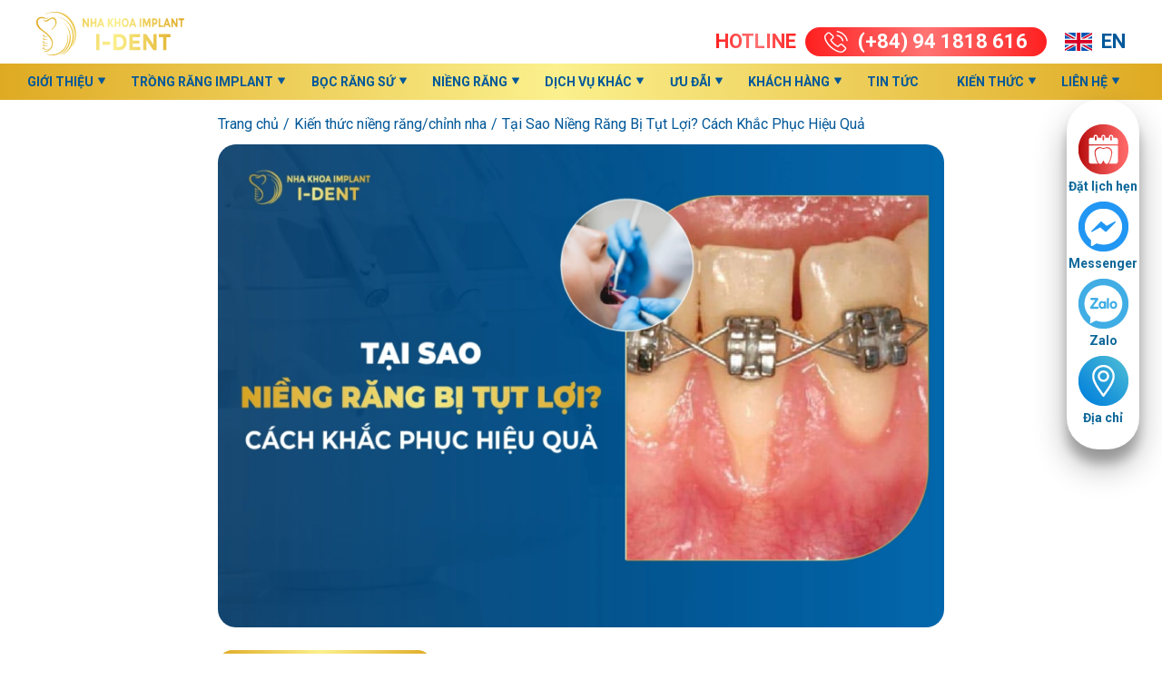

--- FILE ---
content_type: text/html; charset=UTF-8
request_url: https://nhakhoaident.com/kien-thuc-nha-khoa/nieng-rang-bi-tut-loi/
body_size: 33413
content:
<!DOCTYPE html>
<html lang="vi">
  <head>
    <meta charset="UTF-8">
    <meta name="viewport" content="width=device-width, initial-scale=1, viewport-fit=cover">
    <meta name="charset" content="utf-8">
    <meta name="format-detection" content="telephone=no">
    <title>Bị tụt lợi khi niềng răng: Nguyên nhân và cách khắc phục</title>
    <meta http-equiv="content-type" content="text/html; charset=UTF-8">
    <meta http-equiv="content-language" content="vi-vn" />
    <meta property="og:title" content="">
    <meta property="og:type" content="website">
    <meta property="og:locale" content="vi_VN" />
    <meta property="og:url" content="https://nhakhoaident.com/kien-thuc-nha-khoa/nieng-rang-bi-tut-loi/">
    <meta property="og:site_name" content="Nha Khoa I-Dent">
    <meta property="og:description" content="I-DENT Là Một Trong Những Phòng khám Nha Khoa Uy Tín Số 1 tại Hcm. Chuyên Sâu Về Cấy Ghép Implant Với Đội Ngũ Bác Sĩ Mát Tay Tu Nghiệp Nhiều Năm Tại Pháp">
    <link rel="alternate" href="https://nhakhoaident.com/kien-thuc-nha-khoa/nieng-rang-bi-tut-loi/" hreflang="vi-vn" />
    <meta property="fb:app_id" content="263634224110155" />
    <meta property="fb:pages" content="1501028436840514" />
    <meta property="fb:admins" content="100003294784231,100022444733784,100028756207651,100000185834839" />
    <meta name="author" content="Bs.Nguyễn Hiếu Tùng">
    <meta name="copyright" content="Copyright ® 2014 - 2016 nhakhoaident.com. All rights reserved" />
    <meta name="p:domain_verify" content="7c1c3e8895bfc859a4ae8796fa04d548" />
    <meta name="google-site-verification" content="cExJeNm-uwIJhwMYhWpttuIaALlhk-a42lVTWC-I5lQ" />
    <meta name="geo.region" content="VN" />
    <meta name="geo.placename" content="TpHCM" />
    <meta name="geo.position" content="10.789725;106.711259" />
    <meta name="ICBM" content="10.789725;106.711259" />
    <link rel="icon" href="https://nhakhoaident.com/wp-content/themes/i-dent/assets/images/favicon.png">
    <link rel="preconnect" href="https://fonts.googleapis.com">
    <link rel="preconnect" href="https://fonts.gstatic.com" crossorigin="">
    <link href="https://fonts.googleapis.com/css2?family=Roboto:wght@400;700&amp;display=swap" rel="stylesheet">
    <link rel="stylesheet" href="https://nhakhoaident.com/wp-content/themes/i-dent/assets/css/slick.min.css">
    <link rel="stylesheet" href="https://nhakhoaident.com/wp-content/themes/i-dent/assets/js/libs/swiper-bundle.min.css">
    <link rel="stylesheet" href="https://nhakhoaident.com/wp-content/themes/i-dent/assets/js/libs/magnific-popup.css">
    <link rel="stylesheet" href="https://nhakhoaident.com/wp-content/themes/i-dent/assets/css/style.css">
    <meta name='robots' content='index, follow, max-image-preview:large, max-snippet:-1, max-video-preview:-1' />

	<!-- This site is optimized with the Yoast SEO plugin v26.8 - https://yoast.com/product/yoast-seo-wordpress/ -->
	<meta name="description" content="Tụt lợi khi niềng răng xảy ra do bệnh lý răng miệng, chăm sóc răng không tốt hoặc niềng sai kỹ thuật, nhưng có thể khắc phục khi điều trị đúng cách." />
	<link rel="canonical" href="https://nhakhoaident.com/kien-thuc-nha-khoa/nieng-rang-bi-tut-loi/" />
	<meta property="og:locale" content="vi_VN" />
	<meta property="og:type" content="article" />
	<meta property="og:title" content="Bị tụt lợi khi niềng răng: Nguyên nhân và cách khắc phục" />
	<meta property="og:description" content="Tụt lợi khi niềng răng xảy ra do bệnh lý răng miệng, chăm sóc răng không tốt hoặc niềng sai kỹ thuật, nhưng có thể khắc phục khi điều trị đúng cách." />
	<meta property="og:url" content="https://nhakhoaident.com/kien-thuc-nha-khoa/nieng-rang-bi-tut-loi/" />
	<meta property="og:site_name" content="Nha Khoa I-Dent" />
	<meta property="article:published_time" content="2025-11-18T09:20:06+00:00" />
	<meta property="article:modified_time" content="2025-12-26T03:51:05+00:00" />
	<meta property="og:image" content="https://nhakhoaident.com/wp-content/uploads/2023/11/Tai-Sao-Nieng-Rang-Bi-Tut-Loi-Cach-Khac-Phuc-Hieu-Qua-e1763459721532.webp" />
	<meta property="og:image:width" content="900" />
	<meta property="og:image:height" content="599" />
	<meta property="og:image:type" content="image/webp" />
	<meta name="author" content="Yen" />
	<meta name="twitter:card" content="summary_large_image" />
	<meta name="twitter:label1" content="Được viết bởi" />
	<meta name="twitter:data1" content="Yen" />
	<meta name="twitter:label2" content="Ước tính thời gian đọc" />
	<meta name="twitter:data2" content="13 phút" />
	<script type="application/ld+json" class="yoast-schema-graph">{"@context":"https://schema.org","@graph":[{"@type":"WebPage","@id":"https://nhakhoaident.com/kien-thuc-nha-khoa/nieng-rang-bi-tut-loi/","url":"https://nhakhoaident.com/kien-thuc-nha-khoa/nieng-rang-bi-tut-loi/","name":"Bị tụt lợi khi niềng răng: Nguyên nhân và cách khắc phục","isPartOf":{"@id":"https://nhakhoaident.com/#website"},"primaryImageOfPage":{"@id":"https://nhakhoaident.com/kien-thuc-nha-khoa/nieng-rang-bi-tut-loi/#primaryimage"},"image":{"@id":"https://nhakhoaident.com/kien-thuc-nha-khoa/nieng-rang-bi-tut-loi/#primaryimage"},"thumbnailUrl":"https://nhakhoaident.com/wp-content/uploads/2023/11/Tai-Sao-Nieng-Rang-Bi-Tut-Loi-Cach-Khac-Phuc-Hieu-Qua-e1763459721532.webp","datePublished":"2025-11-18T09:20:06+00:00","dateModified":"2025-12-26T03:51:05+00:00","description":"Tụt lợi khi niềng răng xảy ra do bệnh lý răng miệng, chăm sóc răng không tốt hoặc niềng sai kỹ thuật, nhưng có thể khắc phục khi điều trị đúng cách.","inLanguage":"vi","potentialAction":[{"@type":"ReadAction","target":["https://nhakhoaident.com/kien-thuc-nha-khoa/nieng-rang-bi-tut-loi/"]}]},{"@type":"ImageObject","inLanguage":"vi","@id":"https://nhakhoaident.com/kien-thuc-nha-khoa/nieng-rang-bi-tut-loi/#primaryimage","url":"https://nhakhoaident.com/wp-content/uploads/2023/11/Tai-Sao-Nieng-Rang-Bi-Tut-Loi-Cach-Khac-Phuc-Hieu-Qua-e1763459721532.webp","contentUrl":"https://nhakhoaident.com/wp-content/uploads/2023/11/Tai-Sao-Nieng-Rang-Bi-Tut-Loi-Cach-Khac-Phuc-Hieu-Qua-e1763459721532.webp","width":900,"height":599,"caption":"Tụt Lợi Khi Niềng Răng: Nguyên Nhân Và Cách Khắc Phục"},{"@type":"WebSite","@id":"https://nhakhoaident.com/#website","url":"https://nhakhoaident.com/","name":"Nha Khoa I-Dent","description":"I-DENT Là Một Trong Những Phòng khám Nha Khoa Uy Tín Số 1 tại Hcm. Chuyên Sâu Về Cấy Ghép Implant Với Đội Ngũ Bác Sĩ Mát Tay Tu Nghiệp Nhiều Năm Tại Pháp","publisher":{"@id":"https://nhakhoaident.com/#organization"},"potentialAction":[{"@type":"SearchAction","target":{"@type":"EntryPoint","urlTemplate":"https://nhakhoaident.com/?s={search_term_string}"},"query-input":{"@type":"PropertyValueSpecification","valueRequired":true,"valueName":"search_term_string"}}],"inLanguage":"vi"},{"@type":"Organization","@id":"https://nhakhoaident.com/#organization","name":"Nha Khoa I-Dent","alternateName":"I-Dent Dental","url":"https://nhakhoaident.com/","logo":{"@type":"ImageObject","inLanguage":"vi","@id":"https://nhakhoaident.com/#/schema/logo/image/","url":"https://nhakhoaident.com/wp-content/uploads/2023/04/nha-khoa-ident-logo.png","contentUrl":"https://nhakhoaident.com/wp-content/uploads/2023/04/nha-khoa-ident-logo.png","width":160,"height":55,"caption":"Nha Khoa I-Dent"},"image":{"@id":"https://nhakhoaident.com/#/schema/logo/image/"}}]}</script>
	<!-- / Yoast SEO plugin. -->


<script type='application/javascript'  id='pys-version-script'>console.log('PixelYourSite Free version 11.1.5.2');</script>
<style id='wp-img-auto-sizes-contain-inline-css' type='text/css'>
img:is([sizes=auto i],[sizes^="auto," i]){contain-intrinsic-size:3000px 1500px}
/*# sourceURL=wp-img-auto-sizes-contain-inline-css */
</style>
<style id='classic-theme-styles-inline-css' type='text/css'>
/*! This file is auto-generated */
.wp-block-button__link{color:#fff;background-color:#32373c;border-radius:9999px;box-shadow:none;text-decoration:none;padding:calc(.667em + 2px) calc(1.333em + 2px);font-size:1.125em}.wp-block-file__button{background:#32373c;color:#fff;text-decoration:none}
/*# sourceURL=/wp-includes/css/classic-themes.min.css */
</style>
<style id='global-styles-inline-css' type='text/css'>
:root{--wp--preset--aspect-ratio--square: 1;--wp--preset--aspect-ratio--4-3: 4/3;--wp--preset--aspect-ratio--3-4: 3/4;--wp--preset--aspect-ratio--3-2: 3/2;--wp--preset--aspect-ratio--2-3: 2/3;--wp--preset--aspect-ratio--16-9: 16/9;--wp--preset--aspect-ratio--9-16: 9/16;--wp--preset--color--black: #000000;--wp--preset--color--cyan-bluish-gray: #abb8c3;--wp--preset--color--white: #ffffff;--wp--preset--color--pale-pink: #f78da7;--wp--preset--color--vivid-red: #cf2e2e;--wp--preset--color--luminous-vivid-orange: #ff6900;--wp--preset--color--luminous-vivid-amber: #fcb900;--wp--preset--color--light-green-cyan: #7bdcb5;--wp--preset--color--vivid-green-cyan: #00d084;--wp--preset--color--pale-cyan-blue: #8ed1fc;--wp--preset--color--vivid-cyan-blue: #0693e3;--wp--preset--color--vivid-purple: #9b51e0;--wp--preset--gradient--vivid-cyan-blue-to-vivid-purple: linear-gradient(135deg,rgb(6,147,227) 0%,rgb(155,81,224) 100%);--wp--preset--gradient--light-green-cyan-to-vivid-green-cyan: linear-gradient(135deg,rgb(122,220,180) 0%,rgb(0,208,130) 100%);--wp--preset--gradient--luminous-vivid-amber-to-luminous-vivid-orange: linear-gradient(135deg,rgb(252,185,0) 0%,rgb(255,105,0) 100%);--wp--preset--gradient--luminous-vivid-orange-to-vivid-red: linear-gradient(135deg,rgb(255,105,0) 0%,rgb(207,46,46) 100%);--wp--preset--gradient--very-light-gray-to-cyan-bluish-gray: linear-gradient(135deg,rgb(238,238,238) 0%,rgb(169,184,195) 100%);--wp--preset--gradient--cool-to-warm-spectrum: linear-gradient(135deg,rgb(74,234,220) 0%,rgb(151,120,209) 20%,rgb(207,42,186) 40%,rgb(238,44,130) 60%,rgb(251,105,98) 80%,rgb(254,248,76) 100%);--wp--preset--gradient--blush-light-purple: linear-gradient(135deg,rgb(255,206,236) 0%,rgb(152,150,240) 100%);--wp--preset--gradient--blush-bordeaux: linear-gradient(135deg,rgb(254,205,165) 0%,rgb(254,45,45) 50%,rgb(107,0,62) 100%);--wp--preset--gradient--luminous-dusk: linear-gradient(135deg,rgb(255,203,112) 0%,rgb(199,81,192) 50%,rgb(65,88,208) 100%);--wp--preset--gradient--pale-ocean: linear-gradient(135deg,rgb(255,245,203) 0%,rgb(182,227,212) 50%,rgb(51,167,181) 100%);--wp--preset--gradient--electric-grass: linear-gradient(135deg,rgb(202,248,128) 0%,rgb(113,206,126) 100%);--wp--preset--gradient--midnight: linear-gradient(135deg,rgb(2,3,129) 0%,rgb(40,116,252) 100%);--wp--preset--font-size--small: 13px;--wp--preset--font-size--medium: 20px;--wp--preset--font-size--large: 36px;--wp--preset--font-size--x-large: 42px;--wp--preset--spacing--20: 0.44rem;--wp--preset--spacing--30: 0.67rem;--wp--preset--spacing--40: 1rem;--wp--preset--spacing--50: 1.5rem;--wp--preset--spacing--60: 2.25rem;--wp--preset--spacing--70: 3.38rem;--wp--preset--spacing--80: 5.06rem;--wp--preset--shadow--natural: 6px 6px 9px rgba(0, 0, 0, 0.2);--wp--preset--shadow--deep: 12px 12px 50px rgba(0, 0, 0, 0.4);--wp--preset--shadow--sharp: 6px 6px 0px rgba(0, 0, 0, 0.2);--wp--preset--shadow--outlined: 6px 6px 0px -3px rgb(255, 255, 255), 6px 6px rgb(0, 0, 0);--wp--preset--shadow--crisp: 6px 6px 0px rgb(0, 0, 0);}:where(.is-layout-flex){gap: 0.5em;}:where(.is-layout-grid){gap: 0.5em;}body .is-layout-flex{display: flex;}.is-layout-flex{flex-wrap: wrap;align-items: center;}.is-layout-flex > :is(*, div){margin: 0;}body .is-layout-grid{display: grid;}.is-layout-grid > :is(*, div){margin: 0;}:where(.wp-block-columns.is-layout-flex){gap: 2em;}:where(.wp-block-columns.is-layout-grid){gap: 2em;}:where(.wp-block-post-template.is-layout-flex){gap: 1.25em;}:where(.wp-block-post-template.is-layout-grid){gap: 1.25em;}.has-black-color{color: var(--wp--preset--color--black) !important;}.has-cyan-bluish-gray-color{color: var(--wp--preset--color--cyan-bluish-gray) !important;}.has-white-color{color: var(--wp--preset--color--white) !important;}.has-pale-pink-color{color: var(--wp--preset--color--pale-pink) !important;}.has-vivid-red-color{color: var(--wp--preset--color--vivid-red) !important;}.has-luminous-vivid-orange-color{color: var(--wp--preset--color--luminous-vivid-orange) !important;}.has-luminous-vivid-amber-color{color: var(--wp--preset--color--luminous-vivid-amber) !important;}.has-light-green-cyan-color{color: var(--wp--preset--color--light-green-cyan) !important;}.has-vivid-green-cyan-color{color: var(--wp--preset--color--vivid-green-cyan) !important;}.has-pale-cyan-blue-color{color: var(--wp--preset--color--pale-cyan-blue) !important;}.has-vivid-cyan-blue-color{color: var(--wp--preset--color--vivid-cyan-blue) !important;}.has-vivid-purple-color{color: var(--wp--preset--color--vivid-purple) !important;}.has-black-background-color{background-color: var(--wp--preset--color--black) !important;}.has-cyan-bluish-gray-background-color{background-color: var(--wp--preset--color--cyan-bluish-gray) !important;}.has-white-background-color{background-color: var(--wp--preset--color--white) !important;}.has-pale-pink-background-color{background-color: var(--wp--preset--color--pale-pink) !important;}.has-vivid-red-background-color{background-color: var(--wp--preset--color--vivid-red) !important;}.has-luminous-vivid-orange-background-color{background-color: var(--wp--preset--color--luminous-vivid-orange) !important;}.has-luminous-vivid-amber-background-color{background-color: var(--wp--preset--color--luminous-vivid-amber) !important;}.has-light-green-cyan-background-color{background-color: var(--wp--preset--color--light-green-cyan) !important;}.has-vivid-green-cyan-background-color{background-color: var(--wp--preset--color--vivid-green-cyan) !important;}.has-pale-cyan-blue-background-color{background-color: var(--wp--preset--color--pale-cyan-blue) !important;}.has-vivid-cyan-blue-background-color{background-color: var(--wp--preset--color--vivid-cyan-blue) !important;}.has-vivid-purple-background-color{background-color: var(--wp--preset--color--vivid-purple) !important;}.has-black-border-color{border-color: var(--wp--preset--color--black) !important;}.has-cyan-bluish-gray-border-color{border-color: var(--wp--preset--color--cyan-bluish-gray) !important;}.has-white-border-color{border-color: var(--wp--preset--color--white) !important;}.has-pale-pink-border-color{border-color: var(--wp--preset--color--pale-pink) !important;}.has-vivid-red-border-color{border-color: var(--wp--preset--color--vivid-red) !important;}.has-luminous-vivid-orange-border-color{border-color: var(--wp--preset--color--luminous-vivid-orange) !important;}.has-luminous-vivid-amber-border-color{border-color: var(--wp--preset--color--luminous-vivid-amber) !important;}.has-light-green-cyan-border-color{border-color: var(--wp--preset--color--light-green-cyan) !important;}.has-vivid-green-cyan-border-color{border-color: var(--wp--preset--color--vivid-green-cyan) !important;}.has-pale-cyan-blue-border-color{border-color: var(--wp--preset--color--pale-cyan-blue) !important;}.has-vivid-cyan-blue-border-color{border-color: var(--wp--preset--color--vivid-cyan-blue) !important;}.has-vivid-purple-border-color{border-color: var(--wp--preset--color--vivid-purple) !important;}.has-vivid-cyan-blue-to-vivid-purple-gradient-background{background: var(--wp--preset--gradient--vivid-cyan-blue-to-vivid-purple) !important;}.has-light-green-cyan-to-vivid-green-cyan-gradient-background{background: var(--wp--preset--gradient--light-green-cyan-to-vivid-green-cyan) !important;}.has-luminous-vivid-amber-to-luminous-vivid-orange-gradient-background{background: var(--wp--preset--gradient--luminous-vivid-amber-to-luminous-vivid-orange) !important;}.has-luminous-vivid-orange-to-vivid-red-gradient-background{background: var(--wp--preset--gradient--luminous-vivid-orange-to-vivid-red) !important;}.has-very-light-gray-to-cyan-bluish-gray-gradient-background{background: var(--wp--preset--gradient--very-light-gray-to-cyan-bluish-gray) !important;}.has-cool-to-warm-spectrum-gradient-background{background: var(--wp--preset--gradient--cool-to-warm-spectrum) !important;}.has-blush-light-purple-gradient-background{background: var(--wp--preset--gradient--blush-light-purple) !important;}.has-blush-bordeaux-gradient-background{background: var(--wp--preset--gradient--blush-bordeaux) !important;}.has-luminous-dusk-gradient-background{background: var(--wp--preset--gradient--luminous-dusk) !important;}.has-pale-ocean-gradient-background{background: var(--wp--preset--gradient--pale-ocean) !important;}.has-electric-grass-gradient-background{background: var(--wp--preset--gradient--electric-grass) !important;}.has-midnight-gradient-background{background: var(--wp--preset--gradient--midnight) !important;}.has-small-font-size{font-size: var(--wp--preset--font-size--small) !important;}.has-medium-font-size{font-size: var(--wp--preset--font-size--medium) !important;}.has-large-font-size{font-size: var(--wp--preset--font-size--large) !important;}.has-x-large-font-size{font-size: var(--wp--preset--font-size--x-large) !important;}
:where(.wp-block-post-template.is-layout-flex){gap: 1.25em;}:where(.wp-block-post-template.is-layout-grid){gap: 1.25em;}
:where(.wp-block-term-template.is-layout-flex){gap: 1.25em;}:where(.wp-block-term-template.is-layout-grid){gap: 1.25em;}
:where(.wp-block-columns.is-layout-flex){gap: 2em;}:where(.wp-block-columns.is-layout-grid){gap: 2em;}
:root :where(.wp-block-pullquote){font-size: 1.5em;line-height: 1.6;}
/*# sourceURL=global-styles-inline-css */
</style>
<link rel='stylesheet' id='wpo_min-header-0-css' href='https://nhakhoaident.com/wp-content/cache/wpo-minify/1768913455/assets/wpo-minify-header-1de72cfe.min.css' type='text/css' media='all' />
<script type="text/javascript" id="jquery-core-js-extra">
/* <![CDATA[ */
var pysFacebookRest = {"restApiUrl":"https://nhakhoaident.com/wp-json/pys-facebook/v1/event","debug":""};
//# sourceURL=jquery-core-js-extra
/* ]]> */
</script>
<script type="text/javascript" src="https://nhakhoaident.com/wp-includes/js/jquery/jquery.min.js" id="jquery-core-js"></script>
<script type="text/javascript" src="https://nhakhoaident.com/wp-includes/js/jquery/jquery-migrate.min.js" id="jquery-migrate-js"></script>
<script type="text/javascript" src="https://nhakhoaident.com/wp-content/plugins/pixelyoursite/dist/scripts/jquery.bind-first-0.2.3.min.js" id="jquery-bind-first-js"></script>
<script type="text/javascript" src="https://nhakhoaident.com/wp-content/plugins/pixelyoursite/dist/scripts/js.cookie-2.1.3.min.js" id="js-cookie-pys-js"></script>
<script type="text/javascript" src="https://nhakhoaident.com/wp-content/plugins/pixelyoursite/dist/scripts/tld.min.js" id="js-tld-js"></script>
<script type="text/javascript" id="pys-js-extra">
/* <![CDATA[ */
var pysOptions = {"staticEvents":{"facebook":{"init_event":[{"delay":0,"type":"static","ajaxFire":false,"name":"PageView","pixelIds":["1057208762227827"],"eventID":"de576ff3-d25d-4fac-9dfa-c59672663c6e","params":{"post_category":"Ki\u1ebfn th\u1ee9c ni\u1ec1ng r\u0103ng/ch\u1ec9nh nha","page_title":"T\u1ea1i Sao Ni\u1ec1ng R\u0103ng B\u1ecb T\u1ee5t L\u1ee3i? C\u00e1ch Kh\u1eafc Ph\u1ee5c Hi\u1ec7u Qu\u1ea3","post_type":"post","post_id":15544,"plugin":"PixelYourSite","user_role":"guest","event_url":"nhakhoaident.com/kien-thuc-nha-khoa/nieng-rang-bi-tut-loi/"},"e_id":"init_event","ids":[],"hasTimeWindow":false,"timeWindow":0,"woo_order":"","edd_order":""}]}},"dynamicEvents":{"automatic_event_form":{"facebook":{"delay":0,"type":"dyn","name":"Form","pixelIds":["1057208762227827"],"eventID":"78a29070-8445-4c68-a8be-cf06eb2fa3c0","params":{"page_title":"T\u1ea1i Sao Ni\u1ec1ng R\u0103ng B\u1ecb T\u1ee5t L\u1ee3i? C\u00e1ch Kh\u1eafc Ph\u1ee5c Hi\u1ec7u Qu\u1ea3","post_type":"post","post_id":15544,"plugin":"PixelYourSite","user_role":"guest","event_url":"nhakhoaident.com/kien-thuc-nha-khoa/nieng-rang-bi-tut-loi/"},"e_id":"automatic_event_form","ids":[],"hasTimeWindow":false,"timeWindow":0,"woo_order":"","edd_order":""}},"automatic_event_download":{"facebook":{"delay":0,"type":"dyn","name":"Download","extensions":["","doc","exe","js","pdf","ppt","tgz","zip","xls"],"pixelIds":["1057208762227827"],"eventID":"398388f9-aeaa-4832-8b69-46f9abc295f5","params":{"page_title":"T\u1ea1i Sao Ni\u1ec1ng R\u0103ng B\u1ecb T\u1ee5t L\u1ee3i? C\u00e1ch Kh\u1eafc Ph\u1ee5c Hi\u1ec7u Qu\u1ea3","post_type":"post","post_id":15544,"plugin":"PixelYourSite","user_role":"guest","event_url":"nhakhoaident.com/kien-thuc-nha-khoa/nieng-rang-bi-tut-loi/"},"e_id":"automatic_event_download","ids":[],"hasTimeWindow":false,"timeWindow":0,"woo_order":"","edd_order":""}},"automatic_event_comment":{"facebook":{"delay":0,"type":"dyn","name":"Comment","pixelIds":["1057208762227827"],"eventID":"e1f591a8-65f3-463e-bf01-238cf640ec9b","params":{"page_title":"T\u1ea1i Sao Ni\u1ec1ng R\u0103ng B\u1ecb T\u1ee5t L\u1ee3i? C\u00e1ch Kh\u1eafc Ph\u1ee5c Hi\u1ec7u Qu\u1ea3","post_type":"post","post_id":15544,"plugin":"PixelYourSite","user_role":"guest","event_url":"nhakhoaident.com/kien-thuc-nha-khoa/nieng-rang-bi-tut-loi/"},"e_id":"automatic_event_comment","ids":[],"hasTimeWindow":false,"timeWindow":0,"woo_order":"","edd_order":""}},"automatic_event_scroll":{"facebook":{"delay":0,"type":"dyn","name":"PageScroll","scroll_percent":30,"pixelIds":["1057208762227827"],"eventID":"99b1fe93-c679-4ef6-bf2e-0338a93d3660","params":{"page_title":"T\u1ea1i Sao Ni\u1ec1ng R\u0103ng B\u1ecb T\u1ee5t L\u1ee3i? C\u00e1ch Kh\u1eafc Ph\u1ee5c Hi\u1ec7u Qu\u1ea3","post_type":"post","post_id":15544,"plugin":"PixelYourSite","user_role":"guest","event_url":"nhakhoaident.com/kien-thuc-nha-khoa/nieng-rang-bi-tut-loi/"},"e_id":"automatic_event_scroll","ids":[],"hasTimeWindow":false,"timeWindow":0,"woo_order":"","edd_order":""}},"automatic_event_time_on_page":{"facebook":{"delay":0,"type":"dyn","name":"TimeOnPage","time_on_page":30,"pixelIds":["1057208762227827"],"eventID":"3a8f4a9d-259d-441d-8260-55ef547af714","params":{"page_title":"T\u1ea1i Sao Ni\u1ec1ng R\u0103ng B\u1ecb T\u1ee5t L\u1ee3i? C\u00e1ch Kh\u1eafc Ph\u1ee5c Hi\u1ec7u Qu\u1ea3","post_type":"post","post_id":15544,"plugin":"PixelYourSite","user_role":"guest","event_url":"nhakhoaident.com/kien-thuc-nha-khoa/nieng-rang-bi-tut-loi/"},"e_id":"automatic_event_time_on_page","ids":[],"hasTimeWindow":false,"timeWindow":0,"woo_order":"","edd_order":""}}},"triggerEvents":[],"triggerEventTypes":[],"facebook":{"pixelIds":["1057208762227827"],"advancedMatching":{"external_id":"dafbbedeabcdbcdbccbfeeccedfdbfb"},"advancedMatchingEnabled":true,"removeMetadata":false,"wooVariableAsSimple":false,"serverApiEnabled":true,"wooCRSendFromServer":false,"send_external_id":null,"enabled_medical":false,"do_not_track_medical_param":["event_url","post_title","page_title","landing_page","content_name","categories","category_name","tags"],"meta_ldu":false},"debug":"","siteUrl":"https://nhakhoaident.com","ajaxUrl":"https://nhakhoaident.com/wp-admin/admin-ajax.php","ajax_event":"c64bc1ce3b","enable_remove_download_url_param":"1","cookie_duration":"7","last_visit_duration":"60","enable_success_send_form":"","ajaxForServerEvent":"1","ajaxForServerStaticEvent":"1","useSendBeacon":"1","send_external_id":"1","external_id_expire":"180","track_cookie_for_subdomains":"1","google_consent_mode":"1","gdpr":{"ajax_enabled":false,"all_disabled_by_api":false,"facebook_disabled_by_api":false,"analytics_disabled_by_api":false,"google_ads_disabled_by_api":false,"pinterest_disabled_by_api":false,"bing_disabled_by_api":false,"reddit_disabled_by_api":false,"externalID_disabled_by_api":false,"facebook_prior_consent_enabled":true,"analytics_prior_consent_enabled":true,"google_ads_prior_consent_enabled":null,"pinterest_prior_consent_enabled":true,"bing_prior_consent_enabled":true,"cookiebot_integration_enabled":false,"cookiebot_facebook_consent_category":"marketing","cookiebot_analytics_consent_category":"statistics","cookiebot_tiktok_consent_category":"marketing","cookiebot_google_ads_consent_category":"marketing","cookiebot_pinterest_consent_category":"marketing","cookiebot_bing_consent_category":"marketing","consent_magic_integration_enabled":false,"real_cookie_banner_integration_enabled":false,"cookie_notice_integration_enabled":false,"cookie_law_info_integration_enabled":false,"analytics_storage":{"enabled":true,"value":"granted","filter":false},"ad_storage":{"enabled":true,"value":"granted","filter":false},"ad_user_data":{"enabled":true,"value":"granted","filter":false},"ad_personalization":{"enabled":true,"value":"granted","filter":false}},"cookie":{"disabled_all_cookie":false,"disabled_start_session_cookie":false,"disabled_advanced_form_data_cookie":false,"disabled_landing_page_cookie":false,"disabled_first_visit_cookie":false,"disabled_trafficsource_cookie":false,"disabled_utmTerms_cookie":false,"disabled_utmId_cookie":false},"tracking_analytics":{"TrafficSource":"direct","TrafficLanding":"undefined","TrafficUtms":[],"TrafficUtmsId":[]},"GATags":{"ga_datalayer_type":"default","ga_datalayer_name":"dataLayerPYS"},"woo":{"enabled":false},"edd":{"enabled":false},"cache_bypass":"1769278398"};
//# sourceURL=pys-js-extra
/* ]]> */
</script>
<script type="text/javascript" src="https://nhakhoaident.com/wp-content/plugins/pixelyoursite/dist/scripts/public.js" id="pys-js"></script>
<!-- Google Tag Manager -->
<script>(function(w,d,s,l,i){w[l]=w[l]||[];w[l].push({'gtm.start':
new Date().getTime(),event:'gtm.js'});var f=d.getElementsByTagName(s)[0],
j=d.createElement(s),dl=l!='dataLayer'?'&l='+l:'';j.async=true;j.src=
'https://www.googletagmanager.com/gtm.js?id='+i+dl;f.parentNode.insertBefore(j,f);
})(window,document,'script','dataLayer','GTM-MK8F6L8');</script>
<!-- End Google Tag Manager -->

<!-- Google tag (gtag.js)|googleads -->
<script async src="https://www.googletagmanager.com/gtag/js?id=AW-876209362"></script>
<script>
  window.dataLayer = window.dataLayer || [];
  function gtag(){dataLayer.push(arguments);}
  gtag('js', new Date());

  gtag('config', 'AW-876209362');
</script>

<meta name='dmca-site-verification' content='M0lLeE9jWDJVdVRUWUNlNXFoVUdXNjdGamlmTHlxdDRTN2xBN1RkVzB6MD01' />


<!-- Meta Pixel Code -->
<script>
    !function (f, b, e, v, n, t, s) {
        if (f.fbq) return; n = f.fbq = function () {
            n.callMethod ?
            n.callMethod.apply(n, arguments) : n.queue.push(arguments)
        };
        if (!f._fbq) f._fbq = n; n.push = n; n.loaded = !0; n.version = '2.0';
        n.queue = []; t = b.createElement(e); t.async = !0;
        t.src = v; s = b.getElementsByTagName(e)[0];
        s.parentNode.insertBefore(t, s)
    }(window, document, 'script',
    'https://connect.facebook.net/en_US/fbevents.js');
    fbq('init', '853344925793923');
    fbq('track', 'PageView');
</script>
<noscript><img height="1" width="1" style="display:none"
src="https://www.facebook.com/tr?id=853344925793923&ev=PageView&noscript=1"
/></noscript>
<!-- End Meta Pixel Code -->

<!-- Facebook Pixel Code -->
<script>
    !function (f, b, e, v, n, t, s) {
        if (f.fbq) return; n = f.fbq = function () {
            n.callMethod ?
            n.callMethod.apply(n, arguments) : n.queue.push(arguments)
        };
        if (!f._fbq) f._fbq = n; n.push = n; n.loaded = !0; n.version = '2.0';
        n.queue = []; t = b.createElement(e); t.async = !0;
        t.src = v; s = b.getElementsByTagName(e)[0];
        s.parentNode.insertBefore(t, s)
    }(window, document, 'script',
    'https://connect.facebook.net/en_US/fbevents.js');
    fbq('init', '137450684508541');
    fbq('track', 'PageView');
</script>
<noscript>
    <img height="1" width="1" style="display:none"
         src="https://www.facebook.com/tr?id=137450684508541&ev=PageView&noscript=1" />
</noscript>
<!-- End Facebook Pixel Code -->
<script type="application/ld+json">{
   "@context":"https://schema.org",
   "@type":"FAQPage",
   "keywords":[
      "tụt lợi khi niềng răng",
      "niềng răng bị tụt lợi",
      "tụt nướu khi niềng răng",
      "bị tụt lợi khi niềng răng",
      "niềng răng có bị tụt lợi không",
      "niềng răng tụt lợi",
      "dấu hiệu tụt lợi khi niềng răng",
      "tại sao niềng răng bị tụt lợi"
   ],
   "mainEntity":[
      {
         "@type":"Question",
         "name":"1. Niềng răng có bị tụt lợi không?",
         "acceptedAnswer":{
            "@type":"Answer",
            "text":"Tụt lợi khi niềng răng là hiện tượng nướu răng dịch chuyển dần về phía chân răng hoặc bị co rút. Ban đầu, tụt lợi sẽ khiến thân răng lộ ra nhiều hơn bình thường, nếu không kịp thời phát hiện và điều trị có thể gây lộ bề mặt chân răng. Tụt lợi vừa gây ảnh hưởng thẩm mỹ, vừa khiến răng trở nên nhạy cảm hơn, tăng nguy cơ bị viêm nướu và mất răng vĩnh viễn. Đây là tác hại niềng răng mà nhiều bệnh nhân đã gặp phải.<a href=\"https://nhakhoaident.com/kien-thuc-nha-khoa/nieng-rang-bi-tut-loi/#1_Nieng_rang_co_bi_tut_loi_khong\">Xem chi tiết</a> "
         }
      },
      {
         "@type":"Question",
         "name":"2. Nguyên nhân gây tụt lợi khi niềng răng",
         "acceptedAnswer":{
            "@type":"Answer",
            "text":"Nguyên nhân dẫn đến tụt lợi khi niềng răng thường xuất phát từ cả yếu tố kỹ thuật niềng và chăm sóc răng miệng hằng ngày. Xác định rõ nguyên nhân gốc rễ có thể giúp bác sĩ điều trị dứt điểm vấn đề và hạn chế tái diễn trong tương lai.<a href=\"https://nhakhoaident.com/kien-thuc-nha-khoa/nieng-rang-bi-tut-loi/#2_Nguyen_nhan_gay_tut_loi_khi_nieng_rang\">Xem chi tiết</a> "
         }
      },
      {
         "@type":"Question",
         "name":"3. Hậu quả khi niềng răng bị tụt lợi",
         "acceptedAnswer":{
            "@type":"Answer",
            "text":"Niềng răng bị tụt lợi là nỗi lo lắng của tất cả bệnh nhân khi chỉnh nha. Bởi nó ảnh hưởng đến sức khỏe, tâm lý và tiềm ẩn nhiều biến chứng khác. <a href=\"https://nhakhoaident.com/kien-thuc-nha-khoa/nieng-rang-bi-tut-loi/#3_Hau_qua_khi_nieng_rang_bi_tut_loi\">Xem chi tiết</a> "
         }
      },
      {
         "@type":"Question",
         "name":"4. Cách khắc phục khi niềng răng bị tụt lợi",
         "acceptedAnswer":{
            "@type":"Answer",
            "text":"Để khắc phục biến chứng niềng răng tụt lợi, bệnh nhân cần đến thăm khám với bác sĩ nhằm xác định mức độ và nguyên nhân. Dựa trên kết quả khám, bác sĩ sẽ chỉ định hướng khắc phục cụ thể<a href=\"https://nhakhoaident.com/kien-thuc-nha-khoa/nieng-rang-bi-tut-loi/#4_Cach_khac_phuc_khi_nieng_rang_bi_tut_loi\">Xem chi tiết</a> "
         }
      },
      {
         "@type":"Question",
         "name":"5. Biện pháp ngăn chặn nguy cơ tụt lợi khi niềng răng",
         "acceptedAnswer":{
            "@type":"Answer",
            "text":"Để ngăn chặn tình trạng niềng răng bị tụt lợi, bệnh nhân cần lưu ý tới những vấn đề sau:
Chải răng đúng cách: Nên sử dụng bàn chải lông mềm hoặc bàn chải chuyên dụng cho người niềng răng, đánh răng nhẹ nhàng theo chiều thẳng đứng.<a href=\"https://nhakhoaident.com/kien-thuc-nha-khoa/nieng-rang-bi-tut-loi/#5_Bien_phap_ngan_chan_nguy_co_tut_loi_khi_nieng_rang\">Xem chi tiết</a> "
         }
      }
   ],
   "@id":"https://nhakhoaident.com/kien-thuc-nha-khoa/nieng-rang-bi-tut-loi/#faq",
   "author":{
      "@id":"kg:/g/11c1sk06t2"
   },
   "creator":{
      "@id":"kg:/g/11c1sk06t2"
   },
   "producer":{
      "@id":"kg:/g/11c1sk06t2"
   },
   "copyrightHolder":{
      "@id":"kg:/g/11c1sk06t2 "
   }
}</script><script type="application/ld+json">{
   "@context":"https://schema.org/",
   "@graph":[
      {
         "@type":"BlogPosting",
         "inLanguage":"vi-VN",
         "isFamilyFriendly":"True",
         "articleSection":"Kiến thức niềng răng/chỉnh nha",
         "schemaVersion":"15.0",
         "name":"Bị tụt lợi khi niềng răng: Nguyên nhân và cách khắc phục",
         "headline":"Bị tụt lợi khi niềng răng: Nguyên nhân và cách khắc phục",
         "alternativeHeadline":"Tại Sao Niềng Răng Bị Tụt Lợi? Cách Khắc Phục Hiệu Quả",
         "url":"https://nhakhoaident.com/kien-thuc-nha-khoa/nieng-rang-bi-tut-loi/",
         "@id":"https://nhakhoaident.com/kien-thuc-nha-khoa/nieng-rang-bi-tut-loi/#blogposting",
         "description":"Tụt lợi khi niềng răng xảy ra do bệnh lý răng miệng, chăm sóc răng không tốt hoặc niềng sai kỹ thuật, nhưng có thể khắc phục khi điều trị đúng cách.",
         "disambiguatingDescription":"Tụt lợi là một trong những vấn đề thường gặp trong quá trình niềng răng, xảy ra khi vệ sinh răng miệng không tốt, bị các bệnh răng miệng, lực siết niềng không phù hợp hoặc chế độ ăn uống thiếu hợp lý. Nếu không được xử lý kịp thời, tụt lợi có thể gây ê buốt, viêm nướu và ảnh hưởng thẩm mỹ nụ cười. Tuy nhiên, tình trạng này hoàn toàn có thể khắc phục bằng cách điều chỉnh lực niềng hoặc can thiệp phẫu thuật.",
         "datePublished":"2025-11-18",
         "dateCreated":"2025-11-18",
         "dateModified":"2025-11-25",
         "mainEntityOfPage":{
            "@id":"https://nhakhoaident.com/kien-thuc-nha-khoa/nieng-rang-bi-tut-loi/"
         },
         "keywords":[
            "tụt lợi khi niềng răng",
            "niềng răng bị tụt lợi",
            "tụt nướu khi niềng răng",
            "bị tụt lợi khi niềng răng",
            "niềng răng có bị tụt lợi không",
            "niềng răng tụt lợi",
            "dấu hiệu tụt lợi khi niềng răng",
            "tại sao niềng răng bị tụt lợi"
         ],
         "mainentity":{
            "@type":"Thing",
            "@id":"https://nhakhoaident.com/kien-thuc-nha-khoa/nieng-rang-bi-tut-loi/#thing",
            "alternateName":[
               "tụt lợi khi niềng răng",
               "bị tụt nướu răng phải làm sao",
               "tụt nướu răng là gì",
               "cách chữa răng bị tụt lợi hiệu quả"
            ],
            "name":"Tụt lợi khi niềng răng",
            "url":"https://nhakhoaident.com/kien-thuc-nha-khoa/nieng-rang-bi-tut-loi/",
            "image":"https://nhakhoaident.com/wp-content/uploads/2023/11/Tai-Sao-Nieng-Rang-Bi-Tut-Loi-Cach-Khac-Phuc-Hieu-Qua-e1763459721532.webp"
         },
         "image":[
            {
               "@id":"https://nhakhoaident.com/kien-thuc-nha-khoa/nieng-rang-bi-tut-loi/#primaryimage"
            },
            "https://nhakhoaident.com/wp-content/uploads/2023/11/tut-loi-khi-nieng-rang.jpg",
            "https://nhakhoaident.com/wp-content/uploads/2023/11/Danh-rang-voi-luc-qua-manh-trong-thoi-gian-dai-khien-loi-bi-tut.jpg",
            "https://nhakhoaident.com/wp-content/uploads/2023/11/Dau-nhuc-e-buot-la-cam-giac-thuong-gap-khi-bi-tut-loi.jpg",
            "https://nhakhoaident.com/wp-content/uploads/2023/11/De-dam-bao-ket-qua-nieng-rang-thanh-cong.jpg",
            "https://nhakhoaident.com/wp-content/uploads/2023/11/Phau-thuat-ghep-nuou-giup-tai-tao-lai-mo-nuou-bi-ton-thuong.jpg",
            "https://nhakhoaident.com/wp-content/uploads/2023/11/nieng-rang-bi-tut-loi.jpg"
         ],
         "thumbnailUrl":"https://nhakhoaident.com/wp-content/uploads/2023/11/Tai-Sao-Nieng-Rang-Bi-Tut-Loi-Cach-Khac-Phuc-Hieu-Qua-e1763459721532.webp",
         "wordCount":"2021",
         "timeRequired":"PT9M",
         "copyrightYear":"2025",
         "typicalAgeRange":"10 - 65",
         "pageStart":"Tụt lợi là một trong những vấn đề thường gặp trong quá trình niềng răng, xảy ra khi vệ sinh răng miệng không tốt, bị các bệnh răng miệng, lực siết niềng không phù hợp hoặc chế độ ăn uống thiếu hợp lý. Nếu không được xử lý kịp thời, tụt lợi có thể gây ê buốt, viêm nướu và ảnh hưởng thẩm mỹ nụ cười. Tuy nhiên, tình trạng này hoàn toàn có thể khắc phục bằng cách điều chỉnh lực niềng hoặc can thiệp phẫu thuật.",
         "articleBody":"1. Niềng răng có bị tụt lợi không? Tụt lợi khi niềng răng là hiện tượng nướu răng dịch chuyển dần về phía chân răng hoặc bị co rút. Ban đầu, tụt lợi sẽ khiến thân răng lộ ra nhiều hơn bình thường, nếu không kịp thời phát hiện và điều trị có thể gây lộ bề mặt chân răng. Tụt lợi vừa gây ảnh hưởng thẩm mỹ, vừa khiến răng trở nên nhạy cảm hơn, tăng nguy cơ bị viêm nướu và mất răng vĩnh viễn. Đây là tác hại niềng răng mà nhiều bệnh nhân đã gặp phải. Trong thời gian đầu, tình trạng tụt lợi khi niềng răng sẽ khó nhận biết do không có biểu hiện rõ rệt. Chỉ khi các triệu chứng dần trở nên nghiêm trọng mới được phát hiện. Một số dấu hiệu cho thấy bệnh nhân bị tụt lợi khi niềng răng đó là: Chảy máu chân răng khi vệ sinh răng miệng bằng bàn chải hoặc chỉ nha khoa. Lợi tụt sâu về phía chân răng, khiến phần chân răng lộ ra nhiều hơn và dễ dàng quan sát bằng mắt thường. Niềng răng bị sưng lợi hoặc lợi chuyển sang màu đỏ đậm. Hôi miệng, hơi thở có mùi khó chịu, nhất là khi mới ngủ dậy. Khi tụt lợi, răng không còn chỗ bám nên sẽ trở nên yếu hơn, thậm chí là lung lay. Cảm giác ê buốt, đau nhức kéo dài, đặc biệt khi ăn uống. Nhận biết sớm những dấu hiệu tụt lợi khi niềng răng sẽ giúp bạn kịp thời điều chỉnh chế độ chăm sóc hoặc tìm sự hỗ trợ từ bác sĩ nha khoa. tụt lợi khi niềng răng Tụt lợi khi niềng răng làm bề mặt chân răng lộ rõ ra ngoài 2. Nguyên nhân gây tụt lợi khi niềng răng Nguyên nhân dẫn đến tụt lợi khi niềng răng thường xuất phát từ cả yếu tố kỹ thuật niềng và chăm sóc răng miệng hằng ngày. Xác định rõ nguyên nhân gốc rễ có thể giúp bác sĩ điều trị dứt điểm vấn đề và hạn chế tái diễn trong tương lai. Mảng bám cao răng Nếu mảng bám tích tụ trên răng không được làm sạch kỹ lưỡng sẽ vôi hóa thành cao răng, gây viêm nướu và làm nướu suy yếu. Khi lợi yếu, lực kéo từ niềng răng sẽ dễ khiến nướu co rút, làm lộ chân răng và gây tụt lợi. Mắc các bệnh lý răng miệng Các bệnh lý như viêm nướu, viêm nha chu hoặc răng sâu đều làm nướu yếu đi. Nếu các vấn đề này không được giải quyết dứt điểm trước khi tiến hành niềng răng, lực tác động từ khí cụ niềng sẽ tạo thêm áp lực lên những vùng nướu đã bị tổn thương, dẫn tới tụt lợi nhanh hơn. Đánh răng sai cách Chải răng quá mạnh ở phần chân răng hoặc dùng bàn chải có đầu lông quá cứng và to trong thời gian dài sẽ gây tổn thương vật lý cho mô nướu và mòn cổ răng, từ đó khiến nướu co lại dẫn đến tụt lợi. Những bệnh nhân niềng răng cần học cách chải răng đúng kỹ thuật, chú trọng làm sạch xung quanh mắc cài và khe kẽ răng để tránh tác động xấu đến nướu và men răng. tụt nướu khi niềng răng Đánh răng với lực quá mạnh trong thời gian dài khiến lợi bị tụt Lực kéo chỉnh răng không phù hợp Lực kéo từ khí cụ niềng răng cần được tính toán chính xác dựa trên cấu trúc răng và xương hàm của từng bệnh nhân. Nếu lực kéo chỉnh quá mạnh hoặc mắc cài đặt sai vị trí, sẽ tạo áp lực lên nướu cùng chân răng. Nướu bị kéo căng quá mức sẽ co rút theo thời gian gây tụt nướu khi niềng răng. Ngược lại, lực quá yếu cũng có thể khiến răng di chuyển không đồng đều, gây ảnh hưởng xấu đến mô nướu. Chế độ ăn uống không khoa học Một chế độ ăn uống không khoa học là chế độ đi ngược lại những dặn dò của bác sĩ. Nếu bệnh nhân cố tình ăn đồ cứng, dai một cách thường xuyên thì dễ gặp các sự cố như bung, gãy mắc cài và nguy hiểm nhất là răng bị lung lay, tụt lợi. Thói quen xấu Các thói quen như nghiến răng, dùng răng cắn vật cứng, hút thuốc lá hoặc không tuân thủ hướng dẫn chăm sóc răng khi niềng đều làm tăng nguy cơ tụt lợi khi niềng. Hút thuốc lá còn làm giảm lưu lượng máu tới nướu, làm mô nướu kém tái tạo, dễ bị tổn thương hơn khi chịu lực niềng. 3. Hậu quả khi niềng răng bị tụt lợi Niềng răng bị tụt lợi là nỗi lo lắng của tất cả bệnh nhân khi chỉnh nha. Bởi nó ảnh hưởng đến sức khỏe, tâm lý và tiềm ẩn nhiều biến chứng khác. Cụ thể: Răng trở nên nhạy cảm hơn Khi lợi bị tụt, phần chân răng vốn bình thường được bảo vệ bởi nướu sẽ bị lộ ra ngoài. Chân răng không có men bảo vệ nên rất nhạy cảm với các kích thích từ nhiệt độ, thức ăn quá nóng hoặc quá lạnh, thậm chí cả những thực phẩm chua hoặc ngọt. Điều này khiến bệnh nhân dễ bị ê buốt, khó chịu khi ăn uống và có thể gây ra cảm giác đau nhức kéo dài, ảnh hưởng trực tiếp đến sinh hoạt hằng ngày. Dễ mắc bệnh răng miệng Nướu bị tụt tạo ra khe hở giữa răng và lợi. Đây là môi trường lý tưởng để mảng bám và vi khuẩn tích tụ. Nếu không được vệ sinh kỹ càng, tình trạng này sẽ làm tăng nguy cơ viêm nướu, viêm nha chu, sâu răng và hôi miệng. Ảnh hưởng thẩm mỹ nụ cười Tụt lợi làm lộ phần chân răng, khiến răng trông dài hơn, mất cân đối và không còn hài hòa với nướu. Khi cười, phần nướu không đều sẽ lộ rõ, ảnh hưởng trực tiếp đến thẩm mỹ nụ cười. Ngoài ra, màu sắc của chân răng lộ ra có thể tối hơn so với thân răng, khiến nụ cười trông kém tự nhiên, mất tự tin khi giao tiếp. Răng lung lay hoặc mất răng vĩnh viễn Phần chân răng bị lộ ra ngoài quá lâu do tụt nướu, lớp mô liên kết bao bọc ngoài chân răng sẽ tiêu biến làm giảm nối liên kết với dây chằng nha chu. Điều này khiến chân răng không còn được cố định vững chắc, răng dễ bị lung lay, di chuyển sai vị trí, thậm chí có thể dẫn đến mất răng vĩnh viễn nếu không được can thiệp kịp thời. niềng răng tụt lợi Đau nhức, ê buốt là cảm giác thường gặp khi bị tụt lợi 4. Cách khắc phục khi niềng răng bị tụt lợi Để khắc phục biến chứng niềng răng tụt lợi, bệnh nhân cần đến thăm khám với bác sĩ nhằm xác định mức độ và nguyên nhân. Dựa trên kết quả khám, bác sĩ sẽ chỉ định hướng khắc phục cụ thể: 4.1 Trường hợp tụt lợi nhẹ khi niềng răng Khi lợi chỉ tụt một phần nhỏ và chưa ảnh hưởng nhiều đến chân răng, bác sĩ thường kiểm tra và điều chỉnh lực siết niềng. Lực tác động phải được tính toán sao cho vừa đủ và cân bằng lên toàn bộ hàm răng. Ngoài ra, kỹ thuật vạt đẩy cũng thường được áp dụng trong điều trị tụt lợi nhẹ khi niềng. Bác sẽ tiến hành rạch một đường nhỏ trên lợi rồi tiến hành bóc tách mô mềm khỏi xương hàm. Phần lợi bị tổn thương cùng cao răng tồn đọng sẽ được xử lý. Sau đó mô mềm sẽ được dùng để che phủ phần chân răng bị lộ ra khi tụt lợi. Ngoài thực hiện các thủ thuật trên, bệnh nhân cũng sẽ được hướng dẫn lại cách chăm sóc răng niềng, kết hợp chăm sóc nướu đúng cách và bổ sung các sản phẩm bảo vệ nướu như gel nướu hoặc nước súc miệng chuyên dụng. Việc theo dõi định kỳ sẽ giúp lợi phục hồi dần và hạn chế tình trạng tụt thêm. niềng răng có bị tụt lợi không Điều chỉnh lực siết phù hợp để khắc phục tình trạng niềng răng bị tụt lợi 4.2 Trường hợp tụt lợi nghiêm trọng khi niềng Với những ca tụt lợi nghiêm trọng hơn như làm lộ phần lớn chân răng, đi kèm viêm nướu hoặc răng lung lay, bác sĩ có thể cân nhắc phẫu thuật ghép nướu hoặc các phương pháp chuyên sâu để tái tạo mô nướu. Về phẫu thuật ghép nướu, bác sĩ tiến hành lấy mô khỏe mạnh để tiến hành ghép vào phần nướu bị tụt để tăng độ che phủ chân răng và tái tạo hình dạng nướu ban đầu. Mô mềm được ghép có thể lấy trực tiếp từ vòm miệng của bệnh nhân. Phẫu thuật này sẽ lành sau khoảng 5 – 6 tuần. Sau khi điều trị ghép nướu, cần kết hợp điều chỉnh lực niềng, chăm sóc răng miệng nghiêm ngặt và kiểm soát viêm để quá trình phục hồi diễn ra hiệu quả. tụt nướu khi niềng răng Phẫu thuật ghép nướu giúp tái tạo lại mô nướu bị tổn thương 5. Biện pháp ngăn chặn nguy cơ tụt lợi khi niềng răng Để ngăn chặn tình trạng niềng răng bị tụt lợi, bệnh nhân cần lưu ý tới những vấn đề sau: Chải răng đúng cách: Nên sử dụng bàn chải lông mềm hoặc bàn chải chuyên dụng cho người niềng răng, đánh răng nhẹ nhàng theo chiều thẳng đứng. Kết hợp sử dụng dụng cụ làm vệ sinh răng: Sử dụng thêm chỉ nha khoa, bàn chải kẽ và nước súc miệng để loại bỏ tối đa mảng bám và vi khuẩn trong kẽ răng. Ăn uống khoa học: Hạn chế ăn uống những loại thực phẩm có nhiều đường, nhằm ngăn ngừa bệnh lý sâu răng có thể gây tụt nướu khi niềng. Lấy cao răng định kỳ: Nên tiến hành lấy cao răng định kỳ 6 tháng/lần đề hạn chế những nguy cơ mắc bệnh lý răng miệng gây ra tụt lợi. Điều trị triệt để các bệnh răng miệng: Trước khi niềng cần điều trị dứt điểm các vấn đề răng miệng như sâu răng, viêm lợi, viêm nha chu,… Lựa chọn nha khoa uy tín: Lựa chọn địa chỉ niềng răng uy tín, bác sĩ có chuyên môn, giàu kinh nghiệm và trang thiết bị hiện đại để ngăn ngừa những nguy cơ niềng răng sai cách dẫn đến tụt lợi. niềng răng bị tụt lợi Lựa chọn nha khoa uy tín là biện pháp giúp hạn chế tình trạng tụt lợi khi niềng răng",
         "pageEnd":"Tụt lợi khi niềng răng là tình trạng có thể xảy ra nếu không chăm sóc răng đúng cách hoặc niềng sai kỹ thuật, nhưng hoàn toàn có thể phòng ngừa và khắc phục hiệu quả. Nhận biết sớm các dấu hiệu tụt nướu, chăm sóc răng miệng khoa học, kết hợp thăm khám định kỳ và thực hiện niềng tại cơ sở uy tín sẽ giúp bạn duy trì nướu khỏe mạnh và hàm răng khỏe mạnh trong suốt quá trình chỉnh nha.",
         "hasPart":{
            "@id":"https://nhakhoaident.com/kien-thuc-nha-khoa/nieng-rang-bi-tut-loi/#faq"
         },
         "copyrightHolder":{
            "@id":"kg:/g/11c1sk06t2"
         },
         "publisher":{
            "@id":"kg:/g/11c1sk06t2"
         },
         "creator":{
            "@id":"kg:/g/11c1sk06t2"
         },
         "author":{
            "@id":"kg:/g/11c1sk06t2"
         },
         "contributor":{
            "@id":"https://nhakhoaident.com/gioi-thieu/tien-si-bac-si-nguyen-hieu-tung/#person"
         },
         "additionalType":[
            "https://en.wikipedia.org/wiki/Dental_braces",
            "https://www.wikidata.org/wiki/Q143977",
            "http://www.productontology.org/doc/Dental_braces",
            "https://www.google.com.vn/search?q=tụt+lợi+khi+niềng+răng&kponly=&kgmid=/m/03nclr"
         ],
         "citation":[
            "https://en.wikipedia.org/wiki/Dental_braces"
         ],
         "sameAs":[
            "https://en.wikipedia.org/wiki/Dental_braces"
         ],
         "about":[
            {
               "@type":"Thing",
               "name":"Dental braces",
               "url":"https://en.wikipedia.org/wiki/Dental_braces",
               "@id":"kg:/m/03nclr",
               "mainEntityOfPage":"https://en.wikipedia.org/wiki/Dental_braces",
               "description":"Dental braces (also known as orthodontic braces, or simply braces) are devices used in orthodontics that align and straighten teeth and help position them with regard to a person's bite, while also aiming to improve dental health."
            },
            {
               "@id":"https://nhakhoaident.com/kien-thuc-nha-khoa/nieng-rang-bi-tut-loi/#thing"
            }
         ],
         "mentions":[
            {
               "@id":"kg:/m/03nclr"
            },
            {
               "@id":"kg:/m/01xlgp"
            },
            {
               "@id":"kg:/m/0cnxs6x"
            },
            {
               "@id":"kg:/m/06r0ps"
            },
            {
               "@id":"kg:/m/0bbzj_q"
            },
            {
               "@id":"kg:/m/01k9lj"
            },
            {
               "@type":"Thing",
               "name":"Tác hại của niềng răng là gì? Có ảnh hưởng như thế nào?",
               "url":"https://nhakhoaident.com/kien-thuc-nha-khoa/tac-hai-cua-nieng-rang/",
               "description":"11 Tác hại của niềng răng: Bị viêm hoặc nhiễm trùng nướu, sâu răng, thay đổi cấu trúc xương hàm, mất canxi, tiêu chân răng, cứng khớp,...",
               "mainEntityOfPage":"https://nhakhoaident.com/kien-thuc-nha-khoa/tac-hai-cua-nieng-rang/",
               "@id":"https://nhakhoaident.com/kien-thuc-nha-khoa/tac-hai-cua-nieng-rang/#thing"
            },
            {
               "@type":"Thing",
               "name":"Niềng Răng Bị Viêm Lợi: Nguyên Nhân Và Cách Điều Trị",
               "url":"https://nhakhoaident.com/kien-thuc-nha-khoa/nieng-rang-bi-sung-loi/",
               "description":"Niềng răng bị sưng lợi là vấn đề nhiều bệnh nhân gặp phải khi niềng răng. Vậy nguyên nhân là gì? Có ảnh hưởng đến kết quả cuối cùng không? Cùng tìm hiểu ngay",
               "mainEntityOfPage":"https://nhakhoaident.com/kien-thuc-nha-khoa/nieng-rang-bi-sung-loi/",
               "@id":"https://nhakhoaident.com/kien-thuc-nha-khoa/nieng-rang-bi-sung-loi/#thing"
            }
         ]
      },
      {
         "@type":"ItemList",
         "itemListElement":[
            {
               "@type":"ListItem",
               "item":{
                  "@type":"Thing",
                  "url":"https://bit.ly/4ivp5Qo#tụt_lợi_khi_niềng_răng",
                  "@id":"https://bit.ly/4ivp5Qo#tụt_lợi_khi_niềng_răng",
                  "name":"1. Niềng răng có bị tụt lợi không?"
               },
               "position":1
            },
            {
               "@type":"ListItem",
               "item":{
                  "@type":"Thing",
                  "url":"https://bit.ly/4ivp5Qo#niềng_răng_bị_tụt_lợi",
                  "@id":"https://bit.ly/4ivp5Qo#niềng_răng_bị_tụt_lợi",
                  "name":"2. Nguyên nhân gây tụt lợi khi niềng răng"
               },
               "position":2
            },
            {
               "@type":"ListItem",
               "item":{
                  "@type":"Thing",
                  "url":"https://bit.ly/4ivp5Qo#tụt_nướu_khi_niềng_răng",
                  "@id":"https://bit.ly/4ivp5Qo#tụt_nướu_khi_niềng_răng",
                  "name":"3. Hậu quả khi niềng răng bị tụt lợi"
               },
               "position":3
            },
            {
               "@type":"ListItem",
               "item":{
                  "@type":"Thing",
                  "url":"https://bit.ly/4ivp5Qo#bị_tụt_lợi_khi_niềng_răng",
                  "@id":"https://bit.ly/4ivp5Qo#bị_tụt_lợi_khi_niềng_răng",
                  "name":"4. Cách khắc phục khi niềng răng bị tụt lợi"
               },
               "position":4
            },
            {
               "@type":"ListItem",
               "item":{
                  "@type":"Thing",
                  "url":"https://bit.ly/4ivp5Qo#niềng_răng_có_bị_tụt_lợi_không",
                  "@id":"https://bit.ly/4ivp5Qo#niềng_răng_có_bị_tụt_lợi_không",
                  "name":"4.1 Trường hợp tụt lợi nhẹ khi niềng răng"
               },
               "position":5
            },
            {
               "@type":"ListItem",
               "item":{
                  "@type":"Thing",
                  "url":"https://bit.ly/4ivp5Qo#niềng_răng_tụt_lợi",
                  "@id":"https://bit.ly/4ivp5Qo#niềng_răng_tụt_lợi",
                  "name":"4.2 Trường hợp tụt lợi nghiêm trọng khi niềng"
               },
               "position":6
            },
            {
               "@type":"ListItem",
               "item":{
                  "@type":"Thing",
                  "url":"https://bit.ly/4ivp5Qo#dấu_hiệu_tụt_lợi_khi_niềng_răng",
                  "@id":"https://bit.ly/4ivp5Qo#dấu_hiệu_tụt_lợi_khi_niềng_răng",
                  "name":"5. Biện pháp ngăn chặn nguy cơ tụt lợi khi niềng răng"
               },
               "position":7
            }
         ],
         "name":"Bị tụt lợi khi niềng răng: Nguyên nhân và cách khắc phục",
         "description":"Tại Sao Niềng Răng Bị Tụt Lợi? Cách Khắc Phục Hiệu Quả",
         "url":"https://bit.ly/4ivp5Qo"
      }
   ]
}</script>
<!-- Meta Pixel Code -->
<script>
!function(f,b,e,v,n,t,s)
{if(f.fbq)return;n=f.fbq=function(){n.callMethod?
n.callMethod.apply(n,arguments):n.queue.push(arguments)};
if(!f._fbq)f._fbq=n;n.push=n;n.loaded=!0;n.version='2.0';
n.queue=[];t=b.createElement(e);t.async=!0;
t.src=v;s=b.getElementsByTagName(e)[0];
s.parentNode.insertBefore(t,s)}(window, document,'script',
'https://connect.facebook.net/en_US/fbevents.js');
fbq('init', '1057208762227827');
fbq('track', 'PageView');
</script>
<noscript><img height="1" width="1" style="display:none"
src="https://www.facebook.com/tr?id=1057208762227827&ev=PageView&noscript=1"
/></noscript>
<!-- End Meta Pixel Code -->
<!-- Hotjar Tracking Code for https://nhakhoaident.com/ -->
<script>
    (function(h,o,t,j,a,r){
        h.hj=h.hj||function(){(h.hj.q=h.hj.q||[]).push(arguments)};
        h._hjSettings={hjid:6479099,hjsv:6};
        a=o.getElementsByTagName('head')[0];
        r=o.createElement('script');r.async=1;
        r.src=t+h._hjSettings.hjid+j+h._hjSettings.hjsv;
        a.appendChild(r);
    })(window,document,'https://static.hotjar.com/c/hotjar-','.js?sv=');
</script><meta name="generator" content="Elementor 3.34.2; features: additional_custom_breakpoints; settings: css_print_method-external, google_font-enabled, font_display-swap">
			<style>
				.e-con.e-parent:nth-of-type(n+4):not(.e-lazyloaded):not(.e-no-lazyload),
				.e-con.e-parent:nth-of-type(n+4):not(.e-lazyloaded):not(.e-no-lazyload) * {
					background-image: none !important;
				}
				@media screen and (max-height: 1024px) {
					.e-con.e-parent:nth-of-type(n+3):not(.e-lazyloaded):not(.e-no-lazyload),
					.e-con.e-parent:nth-of-type(n+3):not(.e-lazyloaded):not(.e-no-lazyload) * {
						background-image: none !important;
					}
				}
				@media screen and (max-height: 640px) {
					.e-con.e-parent:nth-of-type(n+2):not(.e-lazyloaded):not(.e-no-lazyload),
					.e-con.e-parent:nth-of-type(n+2):not(.e-lazyloaded):not(.e-no-lazyload) * {
						background-image: none !important;
					}
				}
			</style>
			<link rel="icon" href="https://nhakhoaident.com/wp-content/uploads/2023/04/cropped-nha-khoa-ident-logo-32x32.png" sizes="32x32" />
<link rel="icon" href="https://nhakhoaident.com/wp-content/uploads/2023/04/cropped-nha-khoa-ident-logo-192x192.png" sizes="192x192" />
<link rel="apple-touch-icon" href="https://nhakhoaident.com/wp-content/uploads/2023/04/cropped-nha-khoa-ident-logo-180x180.png" />
<meta name="msapplication-TileImage" content="https://nhakhoaident.com/wp-content/uploads/2023/04/cropped-nha-khoa-ident-logo-270x270.png" />
		<style type="text/css" id="wp-custom-css">
			@media screen and (min-width: 767px) {
  .c-header_nav .nav-menu > li > a {
    font-size: 14px;
  }
}		</style>
		  </head>
  <body class="wp-singular post-template-default single single-post postid-15544 single-format-standard wp-custom-logo wp-theme-i-dent kien-thuc elementor-default elementor-kit-11663">
    <!-- Google Tag Manager (noscript) -->
    <noscript><iframe src="https://www.googletagmanager.com/ns.html?id=GTM-MK8F6L8"
    height="0" width="0" style="display:none;visibility:hidden"></iframe></noscript>
    <!-- End Google Tag Manager (noscript) -->
    <header class="c-header">
      <div class="wrapper">
        <div class="c-header_inner">
          <div class="c-header_logo">
            <a href="https://nhakhoaident.com">
            <img loading="lazy" with="163" height="49" src="https://nhakhoaident.com/wp-content/themes/i-dent/assets/images/logo.svg" alt="Nha khoa Implant I-DENT"></a>
          </div>
          <div class="c-header_contact is-pc">
            <div class="hotline"><span>HOTLINE</span><a class="hotline_phone" href="tel:0941818616"><img src="https://nhakhoaident.com/wp-content/themes/i-dent/assets/images/ico_phone.svg" alt="(+84) 94 1818 616">(+84) 94 1818 616</a></div>
                        <ul class="language">
              <li>
                <a href="https://identdentalimplantcenter.com/" target="_blank" rel="noopener">
                  <img with="30" height="30" loading="lazy" src="https://nhakhoaident.com/wp-content/themes/i-dent/assets/images/ico_en_flag.svg" alt="ico en flag"><span>EN</span>
                </a>
              </li>
            </ul>
                      </div>
          <div class="c-header_book is-sp">
            <a class="popup-with-form" href="#popup-dlh" data-message="Đặt lịch hẹn (header)">
              <img loading="lazy" with="114" height="37" src="https://nhakhoaident.com/wp-content/themes/i-dent/assets/images/btn_book.svg" alt="btn book">
            </a>
          </div>

          <div class="nav-icon js-menu">
            <img loading="lazy" src="https://nhakhoaident.com/wp-content/themes/i-dent/assets/images/btn_menu.svg" alt="btn menu">
          </div>
        </div>
      </div>
      <nav class="c-header_nav">
        <div class="btn-close is-sp js-close">
          <img loading="lazy"  src="https://nhakhoaident.com/wp-content/themes/i-dent/assets/images/btn_close.svg" alt="btn close"></div>
        <div class="overlay is-sp"></div>
        <div class="wrapper">
          <div class="nav-wrap">
            <ul class="nav-menu" role="menubar"><li id="menu-item-8406" class="menu-item menu-item-type-custom menu-item-object-custom menu-item-has-children menu-item-8406" aria-haspopup="true" aria-expanded="false" tabindex="0"><a href="#">Giới thiệu</a>
<ul class="sub-menu">
	<li id="menu-item-51" class="menu-item menu-item-type-post_type menu-item-object-page menu-item-51"><a href="https://nhakhoaident.com/gioi-thieu/gioi-thieu-ve-nha-khoa-i-dent/">Về nha khoa I-Dent</a></li>
	<li id="menu-item-38" class="menu-item menu-item-type-post_type menu-item-object-page menu-item-38"><a href="https://nhakhoaident.com/gioi-thieu/tien-si-bac-si-nguyen-hieu-tung/">TS-BS CKII Nguyễn Hiếu Tùng</a></li>
	<li id="menu-item-37" class="menu-item menu-item-type-post_type menu-item-object-page menu-item-37"><a href="https://nhakhoaident.com/gioi-thieu/doi-ngu-tien-si-bac-si/">Đội Ngũ Bác Sĩ</a></li>
	<li id="menu-item-36" class="menu-item menu-item-type-post_type menu-item-object-page menu-item-36"><a href="https://nhakhoaident.com/gioi-thieu/cam-ket-ve-chat-luong/">Cam Kết Chất Lượng</a></li>
	<li id="menu-item-9404" class="menu-item menu-item-type-post_type menu-item-object-page menu-item-9404"><a href="https://nhakhoaident.com/gioi-thieu/tai-sao-chon-chung-toi/">Tại sao chọn chúng tôi</a></li>
	<li id="menu-item-35" class="menu-item menu-item-type-post_type menu-item-object-page menu-item-35"><a href="https://nhakhoaident.com/gioi-thieu/co-so-vat-chat/">Cơ sở vật chất</a></li>
	<li id="menu-item-17780" class="menu-item menu-item-type-taxonomy menu-item-object-category menu-item-17780"><a href="https://nhakhoaident.com/chuyen-muc-kien-thuc/tin-tuc/doi-tac-chien-luoc/">Đối tác chiến lược quốc tế</a></li>
</ul>
</li>
<li id="menu-item-9432" class="menu-item menu-item-type-custom menu-item-object-custom menu-item-has-children menu-item-9432" aria-haspopup="true" aria-expanded="false" tabindex="0"><a href="/dich-vu/trong-rang-implant/">Trồng răng implant</a>
<ul class="sub-menu">
	<li id="menu-item-6107" class="menu-item menu-item-type-post_type menu-item-object-page menu-item-6107"><a href="https://nhakhoaident.com/bang-gia/implant/">Bảng giá trồng răng implant</a></li>
	<li id="menu-item-75" class="menu-item menu-item-type-post_type menu-item-object-page menu-item-75"><a href="https://nhakhoaident.com/dich-vu/trong-rang-implant/">Cấy implant công nghệ Pháp</a></li>
	<li id="menu-item-133" class="menu-item menu-item-type-post_type menu-item-object-page menu-item-133"><a href="https://nhakhoaident.com/dich-vu/trong-rang-nguyen-ham-all-on-6-all-on-4/">Trồng răng implant toàn hàm</a></li>
	<li id="menu-item-7222" class="new_service menu-item menu-item-type-post_type menu-item-object-page menu-item-7222"><a href="https://nhakhoaident.com/phac-do-dieu-tri-mau/">Phác đồ điều trị mẫu</a></li>
	<li id="menu-item-80" class="menu-item menu-item-type-post_type menu-item-object-page menu-item-80"><a href="https://nhakhoaident.com/danh-cho-khach-viet-kieu/">Dành cho khách Việt kiều</a></li>
	<li id="menu-item-8258" class="menu-item menu-item-type-taxonomy menu-item-object-type-customer menu-item-8258"><a href="https://nhakhoaident.com/cau-chuyen-khach-hang/implant/">Khách hàng đã cấy implant</a></li>
	<li id="menu-item-15146" class="menu-item menu-item-type-post_type menu-item-object-post menu-item-15146"><a href="https://nhakhoaident.com/kien-thuc-nha-khoa/trong-rang-implant-la-gi/">Trồng răng implant là gì?</a></li>
	<li id="menu-item-25110" class="menu-item menu-item-type-post_type menu-item-object-post menu-item-25110"><a href="https://nhakhoaident.com/kien-thuc-nha-khoa/cay-ghep-implant/">Cấy ghép implant</a></li>
</ul>
</li>
<li id="menu-item-9433" class="menu-item menu-item-type-custom menu-item-object-custom menu-item-has-children menu-item-9433" aria-haspopup="true" aria-expanded="false" tabindex="0"><a href="/dich-vu/boc-rang-su-tham-my/">Bọc răng sứ</a>
<ul class="sub-menu">
	<li id="menu-item-6113" class="menu-item menu-item-type-post_type menu-item-object-page menu-item-6113"><a href="https://nhakhoaident.com/bang-gia/bang-gia-rang-su/">Bảng giá bọc răng sứ</a></li>
	<li id="menu-item-7225" class="menu-item menu-item-type-post_type menu-item-object-page menu-item-7225"><a href="https://nhakhoaident.com/dich-vu/boc-rang-su-tham-my/">Bọc răng sứ thẩm mỹ</a></li>
	<li id="menu-item-6112" class="menu-item menu-item-type-post_type menu-item-object-page menu-item-6112"><a href="https://nhakhoaident.com/dich-vu/dan-su-veneer/">Dán sứ Veneer</a></li>
	<li id="menu-item-8257" class="menu-item menu-item-type-taxonomy menu-item-object-type-customer menu-item-8257"><a href="https://nhakhoaident.com/cau-chuyen-khach-hang/boc-su/">Khách hàng đã bọc răng sứ</a></li>
	<li id="menu-item-30881" class="menu-item menu-item-type-post_type menu-item-object-post menu-item-30881"><a href="https://nhakhoaident.com/kien-thuc-nha-khoa/boc-rang-su-la-gi/">Bọc răng sứ là gì?</a></li>
</ul>
</li>
<li id="menu-item-7287" class="menu-item menu-item-type-post_type menu-item-object-page menu-item-has-children menu-item-7287" aria-haspopup="true" aria-expanded="false" tabindex="0"><a href="https://nhakhoaident.com/dich-vu/nieng-rang-tham-my/">Niềng răng</a>
<ul class="sub-menu">
	<li id="menu-item-27025" class="menu-item menu-item-type-post_type menu-item-object-page menu-item-27025"><a href="https://nhakhoaident.com/bang-gia/chi-phi-nieng-rang/">Bảng giá niềng răng</a></li>
	<li id="menu-item-35705" class="menu-item menu-item-type-post_type menu-item-object-page menu-item-35705"><a href="https://nhakhoaident.com/dich-vu/nieng-rang-tham-my/">Niềng răng thẩm mỹ</a></li>
	<li id="menu-item-30486" class="menu-item menu-item-type-post_type menu-item-object-post menu-item-30486"><a href="https://nhakhoaident.com/kien-thuc-nha-khoa/nieng-rang-la-gi/">Niềng răng là gì?</a></li>
</ul>
</li>
<li id="menu-item-46" class="menu-item menu-item-type-custom menu-item-object-custom menu-item-has-children menu-item-46" aria-haspopup="true" aria-expanded="false" tabindex="0"><a href="#">Dịch vụ khác</a>
<ul class="sub-menu">
	<li id="menu-item-108" class="menu-item menu-item-type-post_type menu-item-object-page menu-item-108"><a href="https://nhakhoaident.com/dich-vu/tram-rang-tham-my/">Trám răng thẩm mỹ</a></li>
	<li id="menu-item-92" class="menu-item menu-item-type-post_type menu-item-object-page menu-item-92"><a href="https://nhakhoaident.com/dich-vu/cao-voi-rang/">Cạo vôi răng</a></li>
	<li id="menu-item-110" class="menu-item menu-item-type-post_type menu-item-object-page menu-item-110"><a href="https://nhakhoaident.com/dich-vu/tay-trang-rang/">Tẩy trắng răng</a></li>
	<li id="menu-item-95" class="menu-item menu-item-type-post_type menu-item-object-page menu-item-95"><a href="https://nhakhoaident.com/dich-vu/nho-rang/">Nhổ răng</a></li>
	<li id="menu-item-109" class="menu-item menu-item-type-post_type menu-item-object-page menu-item-109"><a href="https://nhakhoaident.com/dich-vu/nho-rang-khon/">Nhổ răng khôn</a></li>
	<li id="menu-item-91" class="menu-item menu-item-type-post_type menu-item-object-page menu-item-91"><a href="https://nhakhoaident.com/dich-vu/dieu-tri-viem-tuy-rang/">Điều trị viêm tủy răng</a></li>
	<li id="menu-item-111" class="menu-item menu-item-type-post_type menu-item-object-page menu-item-111"><a href="https://nhakhoaident.com/dich-vu/phau-thuat-tao-hinh-nuou/">Phẫu thuật tạo hình nướu răng</a></li>
</ul>
</li>
<li id="menu-item-113" class="menu-item menu-item-type-custom menu-item-object-custom menu-item-has-children menu-item-113" aria-haspopup="true" aria-expanded="false" tabindex="0"><a href="#">Ưu đãi</a>
<ul class="sub-menu">
	<li id="menu-item-8433" class="menu-item menu-item-type-post_type menu-item-object-page menu-item-8433"><a href="https://nhakhoaident.com/uu-dai-vang/">Ưu Đãi Vàng</a></li>
	<li id="menu-item-117" class="menu-item menu-item-type-post_type menu-item-object-page menu-item-117"><a href="https://nhakhoaident.com/bang-gia/implant/">Bảng giá implant</a></li>
	<li id="menu-item-120" class="menu-item menu-item-type-post_type menu-item-object-page menu-item-120"><a href="https://nhakhoaident.com/bang-gia/bang-gia-rang-su/">Bảng giá bọc răng sứ</a></li>
	<li id="menu-item-123" class="menu-item menu-item-type-post_type menu-item-object-page menu-item-123"><a href="https://nhakhoaident.com/bang-gia/chi-phi-nieng-rang/">Bảng giá niềng răng</a></li>
	<li id="menu-item-126" class="menu-item menu-item-type-post_type menu-item-object-page menu-item-126"><a href="https://nhakhoaident.com/bang-gia/dich-vu-khac/">Bảng giá dịch vụ khác</a></li>
	<li id="menu-item-9334" class="menu-item menu-item-type-post_type menu-item-object-page menu-item-9334"><a href="https://nhakhoaident.com/uu-dai/dich-vu-trong-rang-tham-my-tra-gop/">Trồng răng thẩm mỹ trả góp</a></li>
</ul>
</li>
<li id="menu-item-7144" class="menu-item menu-item-type-custom menu-item-object-custom menu-item-has-children menu-item-7144" aria-haspopup="true" aria-expanded="false" tabindex="0"><a href="#">Khách hàng</a>
<ul class="sub-menu">
	<li id="menu-item-8253" class="menu-item menu-item-type-taxonomy menu-item-object-type-customer menu-item-8253"><a href="https://nhakhoaident.com/cau-chuyen-khach-hang/implant/">Khách hàng đã cấy implant</a></li>
	<li id="menu-item-8252" class="menu-item menu-item-type-taxonomy menu-item-object-type-customer menu-item-8252"><a href="https://nhakhoaident.com/cau-chuyen-khach-hang/boc-su/">Khách hàng đã bọc răng sứ</a></li>
</ul>
</li>
<li id="menu-item-128" class="menu-item menu-item-type-taxonomy menu-item-object-category menu-item-128"><a href="https://nhakhoaident.com/chuyen-muc-kien-thuc/tin-tuc/">Tin Tức</a></li>
<li id="menu-item-43" class="menu-item menu-item-type-custom menu-item-object-custom menu-item-has-children menu-item-43" aria-haspopup="true" aria-expanded="false" tabindex="0"><a href="#">KIẾN THỨC</a>
<ul class="sub-menu">
	<li id="menu-item-129" class="menu-item menu-item-type-taxonomy menu-item-object-category menu-item-129"><a href="https://nhakhoaident.com/chuyen-muc-kien-thuc/trong-rang-implant/">Kiến thức implant</a></li>
	<li id="menu-item-131" class="menu-item menu-item-type-taxonomy menu-item-object-category menu-item-131"><a href="https://nhakhoaident.com/chuyen-muc-kien-thuc/brs/">Kiến thức răng sứ</a></li>
	<li id="menu-item-8590" class="menu-item menu-item-type-taxonomy menu-item-object-category current-post-ancestor current-menu-parent current-post-parent menu-item-8590"><a href="https://nhakhoaident.com/chuyen-muc-kien-thuc/nieng-rang/">Kiến thức niềng răng</a></li>
	<li id="menu-item-130" class="menu-item menu-item-type-taxonomy menu-item-object-category menu-item-130"><a href="https://nhakhoaident.com/chuyen-muc-kien-thuc/nha-khoa-tong-hop/">Kiến thức tổng hợp</a></li>
</ul>
</li>
<li id="menu-item-7130" class="menu-item menu-item-type-post_type menu-item-object-page menu-item-has-children menu-item-7130" aria-haspopup="true" aria-expanded="false" tabindex="0"><a href="https://nhakhoaident.com/lien-he/">Liên Hệ</a>
<ul class="sub-menu">
	<li id="menu-item-27650" class="menu-item menu-item-type-custom menu-item-object-custom menu-item-27650"><a href="https://nhakhoaident.com/tuyen-dung/">Tuyển dụng</a></li>
</ul>
</li>
</ul>            <div class="m-btn is-sp"><a class="popup-with-form" href="#popup-dlh" data-message="Đặt lịch hẹn (menu)">ĐẶT LỊCH HẸN</a></div>
            <!-- <div class="btn-search"><a class="is-icon" href="javascript:;">
              <img class="is-pc" loading="lazy"  src="/assets/images/ico_search.svg" alt="ico search">
              <img class="is-sp" loading="lazy"  src="/assets/images/ico_search_white.svg" alt="ico search white"></a>
              <form action="/" method="get">
                <input class="m-input" name="s" id="search" value="" type="text" placeholder="Tìm kiếm">
              </form>
            </div> -->
          </div>
        </div>
      </nav>
    </header>
    </div>
    <main class="SiteMain">
    <div id="contact-menu">
  <ul>
    <li class="is-sp" id="menu-call">
      <a class="form-popup" id="ssldatlich" href="tel:0941818616" rel="nofollow" title="Gọi tư vấn">
        <img src="https://nhakhoaident.com/wp-content/themes/i-dent/assets/images/ico_call.svg" alt="ico call" loading="lazy">
      </a>
      <a class="form-popup" id="ssldatlich" href="tel:0941818616" rel="nofollow" title="Gọi tư vấn">Gọi tư vấn</a>
    </li>
    <li id="menu-datlich">
      <a class="form-popup popup-with-form" id="ssldatlich" href="#popup-dlh" rel="nofollow" data-message="Đặt lịch hẹn (Sidebar)">
        <img class="is-pc" src="https://nhakhoaident.com/wp-content/themes/i-dent/assets/images/icon-dlh.png" alt="Đặt lịch hẹn" loading="lazy">
        <img class="is-sp" src="https://nhakhoaident.com/wp-content/themes/i-dent/assets/images/ico_message.svg" alt="message" loading="lazy">
      </a>
      <a class="form-popup popup-with-form" id="ssldatlich" href="#popup-dlh" rel="nofollow" data-message="Đặt lịch hẹn(Sidebar)">Đặt lịch hẹn</a>
    </li>
    <li id="menu-mesenger">
      <a href="https://m.me/110665481943894?ref=website" rel="nofollow" target="_blank" title="Messenger">
        <img class="is-pc" src="https://nhakhoaident.com/wp-content/themes/i-dent/assets/images/icon-mess.png" alt="Messenger Nha Khoa IDent" loading="lazy">
        <img class="is-sp" src="https://nhakhoaident.com/wp-content/themes/i-dent/assets/images/ico_book.svg" alt="Book Nha Khoa IDent" loading="lazy">
      </a>
      <a href="https://m.me/110665481943894?ref=website" rel="nofollow" target="_blank" title="Messenger NhaKhoaIDent">Messenger</a>
    </li>
    <li id="menu-bando">
      <a href="https://zalo.me/4299371072036201150" title="zalo" rel="nofollow" target="_blank">
        <img class="is-pc" src="https://nhakhoaident.com/wp-content/themes/i-dent/assets/images/icon-zalo.png" alt="zalo" loading="lazy">
        <img class="is-sp" src="https://nhakhoaident.com/wp-content/themes/i-dent/assets/images/ico_zalo_white.svg" alt="zalo" loading="lazy">
      </a>
      <a href="https://zalo.me/4299371072036201150" title="zalo" target="_blank">Zalo</a>
    </li>
    <li class="is-pc" id="menu-bando">
      <a href="/lien-he" rel="nofollow" target="_blank" title="Địa chỉ">
        <img class="is-pc" src="https://nhakhoaident.com/wp-content/themes/i-dent/assets/images/icon-location.png" alt="Địa chỉ" loading="lazy">
      </a>
      <a href="/lien-he" rel="nofollow" target="_blank" title="Địa chỉ">Địa chỉ</a>
    </li>
  </ul>
</div>	      <div class="breadcrumbs">
        <div class="wrapper">
          <ul class="l-breadcrumbs">
            <li><a class="trans" href="https://nhakhoaident.com/">Trang chủ</a></li>
            <li><a class="trans" href="https://nhakhoaident.com/chuyen-muc-kien-thuc/nieng-rang/">Kiến thức niềng răng/chỉnh nha</a></li>
            <li><span>Tại Sao Niềng Răng Bị Tụt Lợi? Cách Khắc Phục Hiệu Quả</span></li>
          </ul>
        </div>
      </div>
      <div class="m-detail">
        <div class="wrapper">
          <div class="m-detail_inner">
            <article class="m-detail_detail">
              <div class="m-detail_bnr">
                <img src="https://nhakhoaident.com/wp-content/uploads/2023/11/Tai-Sao-Nieng-Rang-Bi-Tut-Loi-Cach-Khac-Phuc-Hieu-Qua-e1763459721532.webp" alt="Tại Sao Niềng Răng Bị Tụt Lợi? Cách Khắc Phục Hiệu Quả" loading="lazy">              </div>
              <div class="m-detail_head"><span class="tag">Kiến thức niềng răng/chỉnh nha</span>
                <div class="m-detail_head-right"><span class="time">18.11.2025</span>
                  <ul class="rating">
                    <li><img src="https://nhakhoaident.com/wp-content/themes/i-dent/assets/images/ico_star.svg" alt=""></li>
                    <li><img src="https://nhakhoaident.com/wp-content/themes/i-dent/assets/images/ico_star.svg" alt=""></li>
                    <li><img src="https://nhakhoaident.com/wp-content/themes/i-dent/assets/images/ico_star.svg" alt=""></li>
                    <li><img src="https://nhakhoaident.com/wp-content/themes/i-dent/assets/images/ico_star.svg" alt=""></li>
                    <li><img src="https://nhakhoaident.com/wp-content/themes/i-dent/assets/images/ico_unstar.svg" alt=""></li>
                  </ul><span class="view-rate">Đánh giá: 4.0/5 ( 20 bình chọn )</span>
                </div>
              </div>
              <h1 class="article-title ttl-primary">Tại Sao Niềng Răng Bị Tụt Lợi? Cách Khắc Phục Hiệu Quả</h1>
              
<div class="box-doctor">
  <div class="left">
    <div class="image"><img src="https://nhakhoaident.com/wp-content/themes/i-dent/assets/images/news/img_doc.png" alt=""></div>
    <div class="info">
      <div class="name">Cố vấn chuyên môn:<strong><a style="color: #025899;" title="TS.BS. Nguyễn Hiếu Tùng" href="https://nhakhoaident.com/gioi-thieu/tien-si-bac-si-nguyen-hieu-tung/">TS.BS. Nguyễn Hiếu Tùng</a></strong></div>
      <ul class="doc-title">
        <li>Giám đốc Nha khoa I-DENT</li>
        <li>10 năm tu nghiệp tại Pháp - hơn 10.000 ca Implant thành công</li>
      </ul>
    </div>
  </div>
  <div class="right">
    <div class="m-btn is-small "><a class="popup-with-form" href="#popup-dlh" data-message="Đặt lịch hẹn(bio bsT)">Đặt lịch hẹn</a></div>
    <div class="m-btn is-small"><a href="/gioi-thieu/tien-si-bac-si-nguyen-hieu-tung/">Xem hồ sơ</a></div>
  </div>
</div>              <div class="m-article">
                                <p>Tụt lợi là một trong những vấn đề thường gặp trong quá trình niềng răng, xảy ra khi vệ sinh răng miệng không tốt, bị các bệnh răng miệng, lực siết niềng không phù hợp hoặc chế độ ăn uống thiếu hợp lý. Nếu không được xử lý kịp thời, tụt lợi có thể gây ê buốt, viêm nướu và ảnh hưởng thẩm mỹ nụ cười. Tuy nhiên, tình trạng này hoàn toàn có thể khắc phục bằng cách điều chỉnh lực niềng hoặc can thiệp phẫu thuật.</p>
<div id="ez-toc-container" class="ez-toc-v2_0_80 counter-hierarchy ez-toc-counter ez-toc-grey ez-toc-container-direction">
<div class="ez-toc-title-container">
<p class="ez-toc-title ez-toc-toggle" style="cursor:pointer">Nội dung bài viết</p>
<span class="ez-toc-title-toggle"><a href="#" class="ez-toc-pull-right ez-toc-btn ez-toc-btn-xs ez-toc-btn-default ez-toc-toggle" aria-label="Toggle Table of Content"><span class="ez-toc-js-icon-con"><span class=""><span class="eztoc-hide" style="display:none;">Toggle</span><span class="ez-toc-icon-toggle-span"><svg style="fill: #025899;color:#025899" xmlns="http://www.w3.org/2000/svg" class="list-377408" width="20px" height="20px" viewBox="0 0 24 24" fill="none"><path d="M6 6H4v2h2V6zm14 0H8v2h12V6zM4 11h2v2H4v-2zm16 0H8v2h12v-2zM4 16h2v2H4v-2zm16 0H8v2h12v-2z" fill="currentColor"></path></svg><svg style="fill: #025899;color:#025899" class="arrow-unsorted-368013" xmlns="http://www.w3.org/2000/svg" width="10px" height="10px" viewBox="0 0 24 24" version="1.2" baseProfile="tiny"><path d="M18.2 9.3l-6.2-6.3-6.2 6.3c-.2.2-.3.4-.3.7s.1.5.3.7c.2.2.4.3.7.3h11c.3 0 .5-.1.7-.3.2-.2.3-.5.3-.7s-.1-.5-.3-.7zM5.8 14.7l6.2 6.3 6.2-6.3c.2-.2.3-.5.3-.7s-.1-.5-.3-.7c-.2-.2-.4-.3-.7-.3h-11c-.3 0-.5.1-.7.3-.2.2-.3.5-.3.7s.1.5.3.7z"/></svg></span></span></span></a></span></div>
<nav><ul class='ez-toc-list ez-toc-list-level-1 ' ><li class='ez-toc-page-1 ez-toc-heading-level-2'><a class="ez-toc-link ez-toc-heading-1" href="#1_Nieng_rang_co_bi_tut_loi_khong" >1. Niềng răng có bị tụt lợi không?</a></li><li class='ez-toc-page-1 ez-toc-heading-level-2'><a class="ez-toc-link ez-toc-heading-2" href="#2_Nguyen_nhan_gay_tut_loi_khi_nieng_rang" >2. Nguyên nhân gây tụt lợi khi niềng răng</a></li><li class='ez-toc-page-1 ez-toc-heading-level-2'><a class="ez-toc-link ez-toc-heading-3" href="#3_Hau_qua_khi_nieng_rang_bi_tut_loi" >3. Hậu quả khi niềng răng bị tụt lợi</a></li><li class='ez-toc-page-1 ez-toc-heading-level-2'><a class="ez-toc-link ez-toc-heading-4" href="#4_Cach_khac_phuc_khi_nieng_rang_bi_tut_loi" >4. Cách khắc phục khi niềng răng bị tụt lợi</a><ul class='ez-toc-list-level-3' ><li class='ez-toc-heading-level-3'><a class="ez-toc-link ez-toc-heading-5" href="#41_Truong_hop_tut_loi_nhe_khi_nieng_rang" >4.1 Trường hợp tụt lợi nhẹ khi niềng răng</a></li><li class='ez-toc-page-1 ez-toc-heading-level-3'><a class="ez-toc-link ez-toc-heading-6" href="#42_Truong_hop_tut_loi_nghiem_trong_khi_nieng" >4.2 Trường hợp tụt lợi nghiêm trọng khi niềng</a></li></ul></li><li class='ez-toc-page-1 ez-toc-heading-level-2'><a class="ez-toc-link ez-toc-heading-7" href="#5_Bien_phap_ngan_chan_nguy_co_tut_loi_khi_nieng_rang" >5. Biện pháp ngăn chặn nguy cơ tụt lợi khi niềng răng</a></li></ul></nav></div>
<h2><span class="ez-toc-section" id="1_Nieng_rang_co_bi_tut_loi_khong"></span>1. Niềng răng có bị tụt lợi không?<span class="ez-toc-section-end"></span></h2>
<p>Tụt lợi khi niềng răng là hiện tượng nướu răng dịch chuyển dần về phía chân răng hoặc bị co rút. Ban đầu, tụt lợi sẽ khiến thân răng lộ ra nhiều hơn bình thường, nếu không kịp thời phát hiện và điều trị có thể gây lộ bề mặt chân răng. Tụt lợi vừa gây ảnh hưởng thẩm mỹ, vừa khiến răng trở nên nhạy cảm hơn, tăng nguy cơ bị viêm nướu và mất răng vĩnh viễn. Đây là <strong><a href="https://nhakhoaident.com/kien-thuc-nha-khoa/tac-hai-cua-nieng-rang/#tác_hại_của_niềng_răng" target="_blank" rel="noopener">tác hại của niềng răng</a></strong> mà nhiều bệnh nhân đã gặp phải.</p>
<p>Trong thời gian đầu, tình trạng tụt lợi khi niềng răng sẽ khó nhận biết do không có biểu hiện rõ rệt. Chỉ khi các triệu chứng dần trở nên nghiêm trọng mới được phát hiện. Một số dấu hiệu cho thấy bệnh nhân bị tụt lợi khi niềng răng đó là:</p>
<ul>
<li>Chảy máu chân răng khi vệ sinh răng miệng bằng bàn chải hoặc chỉ nha khoa.</li>
<li>Lợi tụt sâu về phía chân răng, khiến phần chân răng lộ ra nhiều hơn và dễ dàng quan sát bằng mắt thường.</li>
<li><strong><a href="https://nhakhoaident.com/kien-thuc-nha-khoa/nieng-rang-bi-sung-loi/#niềng_răng_bị_sưng_lợi" target="_blank" rel="noopener">Niềng răng bị sưng lợi</a></strong> hoặc lợi chuyển sang màu đỏ đậm.</li>
<li>Hôi miệng, hơi thở có mùi khó chịu, nhất là khi mới ngủ dậy.</li>
<li>Khi tụt lợi, răng không còn chỗ bám nên sẽ trở nên yếu hơn, thậm chí là lung lay.</li>
<li>Cảm giác ê buốt, đau nhức kéo dài, đặc biệt khi ăn uống.</li>
</ul>
<p>Nhận biết sớm những dấu hiệu tụt lợi khi niềng răng sẽ giúp bạn kịp thời điều chỉnh chế độ chăm sóc hoặc tìm sự hỗ trợ từ bác sĩ nha khoa.</p>
<div id="attachment_32343" style="width: 910px" class="wp-caption aligncenter"><img loading="lazy" decoding="async" aria-describedby="caption-attachment-32343" class="size-full wp-image-32343" src="https://nhakhoaident.com/wp-content/uploads/2023/11/tut-loi-khi-nieng-rang.jpg" alt="tụt lợi khi niềng răng" width="900" height="600" srcset="https://nhakhoaident.com/wp-content/uploads/2023/11/tut-loi-khi-nieng-rang.jpg 900w, https://nhakhoaident.com/wp-content/uploads/2023/11/tut-loi-khi-nieng-rang-768x512.jpg 768w, https://nhakhoaident.com/wp-content/uploads/2023/11/tut-loi-khi-nieng-rang-780x520.jpg 780w" sizes="(max-width: 900px) 100vw, 900px" /><p id="caption-attachment-32343" class="wp-caption-text">Tụt lợi khi niềng răng làm bề mặt chân răng lộ rõ ra ngoài</p></div>
<h2><span class="ez-toc-section" id="2_Nguyen_nhan_gay_tut_loi_khi_nieng_rang"></span>2. Nguyên nhân gây tụt lợi khi niềng răng<span class="ez-toc-section-end"></span></h2>
<p>Nguyên nhân dẫn đến tụt lợi khi niềng răng thường xuất phát từ cả yếu tố kỹ thuật niềng và chăm sóc răng miệng hằng ngày. Xác định rõ nguyên nhân gốc rễ có thể giúp bác sĩ điều trị dứt điểm vấn đề và hạn chế tái diễn trong tương lai.</p>
<p><b>Mảng bám cao răng</b></p>
<p>Nếu mảng bám tích tụ trên răng không được làm sạch kỹ lưỡng sẽ vôi hóa thành cao răng, gây viêm nướu và làm nướu suy yếu. Khi lợi yếu, lực kéo từ niềng răng sẽ dễ khiến nướu co rút, làm lộ chân răng và gây tụt lợi.</p>
<p><b>Mắc các bệnh lý răng miệng</b></p>
<p>Các bệnh lý như viêm nướu, viêm nha chu hoặc răng sâu đều làm nướu yếu đi. Nếu các vấn đề này không được giải quyết dứt điểm trước khi tiến hành niềng răng, lực tác động từ khí cụ niềng sẽ tạo thêm áp lực lên những vùng nướu đã bị tổn thương, dẫn tới tụt lợi nhanh hơn.</p>
<p><b>Đánh răng sai cách</b></p>
<p>Chải răng quá mạnh ở phần chân răng hoặc dùng bàn chải có đầu lông quá cứng và to trong thời gian dài sẽ gây tổn thương vật lý cho mô nướu và mòn cổ răng, từ đó khiến nướu co lại dẫn đến tụt lợi. Những bệnh nhân niềng răng cần học cách chải răng đúng kỹ thuật, chú trọng làm sạch xung quanh mắc cài và khe kẽ răng để tránh tác động xấu đến nướu và men răng.</p>
<div id="attachment_16301" style="width: 910px" class="wp-caption aligncenter"><img loading="lazy" decoding="async" aria-describedby="caption-attachment-16301" class="size-full wp-image-16301" src="https://nhakhoaident.com/wp-content/uploads/2023/11/Danh-rang-voi-luc-qua-manh-trong-thoi-gian-dai-khien-loi-bi-tut.jpg" alt="tụt nướu khi niềng răng" width="900" height="600" srcset="https://nhakhoaident.com/wp-content/uploads/2023/11/Danh-rang-voi-luc-qua-manh-trong-thoi-gian-dai-khien-loi-bi-tut.jpg 900w, https://nhakhoaident.com/wp-content/uploads/2023/11/Danh-rang-voi-luc-qua-manh-trong-thoi-gian-dai-khien-loi-bi-tut-768x512.jpg 768w, https://nhakhoaident.com/wp-content/uploads/2023/11/Danh-rang-voi-luc-qua-manh-trong-thoi-gian-dai-khien-loi-bi-tut-780x520.jpg 780w" sizes="(max-width: 900px) 100vw, 900px" /><p id="caption-attachment-16301" class="wp-caption-text">Đánh răng với lực quá mạnh trong thời gian dài khiến lợi bị tụt</p></div>
<p><b>Lực kéo chỉnh răng không phù hợp</b></p>
<p>Lực kéo từ khí cụ niềng răng cần được tính toán chính xác dựa trên cấu trúc răng và xương hàm của từng bệnh nhân. Nếu lực kéo chỉnh quá mạnh hoặc mắc cài đặt sai vị trí, sẽ tạo áp lực lên nướu cùng chân răng. Nướu bị kéo căng quá mức sẽ co rút theo thời gian gây tụt nướu khi niềng răng. Ngược lại, lực quá yếu cũng có thể khiến răng di chuyển không đồng đều, gây ảnh hưởng xấu đến mô nướu.</p>
<p><b>Chế độ ăn uống không khoa học</b></p>
<p>Một chế độ ăn uống không khoa học là chế độ đi ngược lại những dặn dò của bác sĩ. Nếu bệnh nhân cố tình ăn đồ cứng, dai một cách thường xuyên thì dễ gặp các sự cố như bung, gãy mắc cài và nguy hiểm nhất là răng bị lung lay, tụt lợi.</p>
<p><b>Thói quen xấu</b></p>
<p>Các thói quen như nghiến răng, dùng răng cắn vật cứng, hút thuốc lá hoặc không tuân thủ hướng dẫn chăm sóc răng khi niềng đều làm tăng nguy cơ tụt lợi khi niềng. Hút thuốc lá còn làm giảm lưu lượng máu tới nướu, làm mô nướu kém tái tạo, dễ bị tổn thương hơn khi chịu lực niềng.</p>
<h2><span class="ez-toc-section" id="3_Hau_qua_khi_nieng_rang_bi_tut_loi"></span>3. Hậu quả khi niềng răng bị tụt lợi<span class="ez-toc-section-end"></span></h2>
<p>Niềng răng bị tụt lợi là nỗi lo lắng của tất cả bệnh nhân khi chỉnh nha. Bởi nó ảnh hưởng đến sức khỏe, tâm lý và tiềm ẩn nhiều biến chứng khác. Cụ thể:</p>
<p><b>Răng trở nên nhạy cảm hơn</b></p>
<p>Khi lợi bị tụt, phần chân răng vốn bình thường được bảo vệ bởi nướu sẽ bị lộ ra ngoài. Chân răng không có men bảo vệ nên rất nhạy cảm với các kích thích từ nhiệt độ, thức ăn quá nóng hoặc quá lạnh, thậm chí cả những thực phẩm chua hoặc ngọt. Điều này khiến bệnh nhân dễ bị ê buốt, khó chịu khi ăn uống và có thể gây ra cảm giác đau nhức kéo dài, ảnh hưởng trực tiếp đến sinh hoạt hằng ngày.</p>
<p><b>Dễ mắc bệnh răng miệng</b></p>
<p>Nướu bị tụt tạo ra khe hở giữa răng và lợi. Đây là môi trường lý tưởng để mảng bám và vi khuẩn tích tụ. Nếu không được vệ sinh kỹ càng, tình trạng này sẽ làm tăng nguy cơ viêm nướu, viêm nha chu, sâu răng và hôi miệng.</p>
<p><b>Ảnh hưởng thẩm mỹ nụ cười</b></p>
<p>Tụt lợi làm lộ phần chân răng, khiến răng trông dài hơn, mất cân đối và không còn hài hòa với nướu. Khi cười, phần nướu không đều sẽ lộ rõ, ảnh hưởng trực tiếp đến thẩm mỹ nụ cười. Ngoài ra, màu sắc của chân răng lộ ra có thể tối hơn so với thân răng, khiến nụ cười trông kém tự nhiên, mất tự tin khi giao tiếp.</p>
<p><b>Răng lung lay hoặc mất răng vĩnh viễn</b></p>
<p>Phần chân răng bị lộ ra ngoài quá lâu do tụt nướu, lớp mô liên kết bao bọc ngoài chân răng sẽ tiêu biến làm giảm nối liên kết với dây chằng nha chu. Điều này khiến chân răng không còn được cố định vững chắc, răng dễ bị lung lay, di chuyển sai vị trí, thậm chí có thể dẫn đến mất răng vĩnh viễn nếu không được can thiệp kịp thời.</p>
<div id="attachment_16302" style="width: 910px" class="wp-caption aligncenter"><img loading="lazy" decoding="async" aria-describedby="caption-attachment-16302" class="size-full wp-image-16302" src="https://nhakhoaident.com/wp-content/uploads/2023/11/Dau-nhuc-e-buot-la-cam-giac-thuong-gap-khi-bi-tut-loi.jpg" alt="niềng răng tụt lợi" width="900" height="600" srcset="https://nhakhoaident.com/wp-content/uploads/2023/11/Dau-nhuc-e-buot-la-cam-giac-thuong-gap-khi-bi-tut-loi.jpg 900w, https://nhakhoaident.com/wp-content/uploads/2023/11/Dau-nhuc-e-buot-la-cam-giac-thuong-gap-khi-bi-tut-loi-768x512.jpg 768w, https://nhakhoaident.com/wp-content/uploads/2023/11/Dau-nhuc-e-buot-la-cam-giac-thuong-gap-khi-bi-tut-loi-780x520.jpg 780w" sizes="(max-width: 900px) 100vw, 900px" /><p id="caption-attachment-16302" class="wp-caption-text">Đau nhức, ê buốt là cảm giác thường gặp khi bị tụt lợi</p></div>
<h2><span class="ez-toc-section" id="4_Cach_khac_phuc_khi_nieng_rang_bi_tut_loi"></span>4. Cách khắc phục khi niềng răng bị tụt lợi<span class="ez-toc-section-end"></span></h2>
<p>Để khắc phục biến chứng niềng răng tụt lợi, bệnh nhân cần đến thăm khám với bác sĩ nhằm xác định mức độ và nguyên nhân. Dựa trên kết quả khám, bác sĩ sẽ chỉ định hướng khắc phục cụ thể:</p>
<h3><span class="ez-toc-section" id="41_Truong_hop_tut_loi_nhe_khi_nieng_rang"></span>4.1 Trường hợp tụt lợi nhẹ khi niềng răng<span class="ez-toc-section-end"></span></h3>
<p>Khi lợi chỉ tụt một phần nhỏ và chưa ảnh hưởng nhiều đến chân răng, bác sĩ thường kiểm tra và điều chỉnh lực siết niềng. Lực tác động phải được tính toán sao cho vừa đủ và cân bằng lên toàn bộ hàm răng.</p>
<p>Ngoài ra, kỹ thuật vạt đẩy cũng thường được áp dụng trong điều trị tụt lợi nhẹ khi niềng. Bác sẽ tiến hành rạch một đường nhỏ trên lợi rồi tiến hành bóc tách mô mềm khỏi xương hàm. Phần lợi bị tổn thương cùng cao răng tồn đọng sẽ được xử lý. Sau đó mô mềm sẽ được dùng để che phủ phần chân răng bị lộ ra khi tụt lợi.</p>
<p>Ngoài thực hiện các thủ thuật trên, bệnh nhân cũng sẽ được hướng dẫn lại cách chăm sóc răng niềng, kết hợp chăm sóc nướu đúng cách và bổ sung các sản phẩm bảo vệ nướu như gel nướu hoặc nước súc miệng chuyên dụng. Việc theo dõi định kỳ sẽ giúp lợi phục hồi dần và hạn chế tình trạng tụt thêm.</p>
<div id="attachment_16303" style="width: 910px" class="wp-caption aligncenter"><img loading="lazy" decoding="async" aria-describedby="caption-attachment-16303" class="wp-image-16303 size-full" src="https://nhakhoaident.com/wp-content/uploads/2023/11/De-dam-bao-ket-qua-nieng-rang-thanh-cong.jpg" alt="niềng răng có bị tụt lợi không" width="900" height="600" srcset="https://nhakhoaident.com/wp-content/uploads/2023/11/De-dam-bao-ket-qua-nieng-rang-thanh-cong.jpg 900w, https://nhakhoaident.com/wp-content/uploads/2023/11/De-dam-bao-ket-qua-nieng-rang-thanh-cong-768x512.jpg 768w, https://nhakhoaident.com/wp-content/uploads/2023/11/De-dam-bao-ket-qua-nieng-rang-thanh-cong-780x520.jpg 780w" sizes="(max-width: 900px) 100vw, 900px" /><p id="caption-attachment-16303" class="wp-caption-text">Điều chỉnh lực siết phù hợp để khắc phục tình trạng niềng răng bị tụt lợi</p></div>
<h3><span class="ez-toc-section" id="42_Truong_hop_tut_loi_nghiem_trong_khi_nieng"></span>4.2 Trường hợp tụt lợi nghiêm trọng khi niềng<span class="ez-toc-section-end"></span></h3>
<p>Với những ca tụt lợi nghiêm trọng hơn như làm lộ phần lớn chân răng, đi kèm viêm nướu hoặc răng lung lay, bác sĩ có thể cân nhắc phẫu thuật ghép nướu hoặc các phương pháp chuyên sâu để tái tạo mô nướu.</p>
<p>Về phẫu thuật ghép nướu, bác sĩ tiến hành lấy mô khỏe mạnh để tiến hành ghép vào phần nướu bị tụt để tăng độ che phủ chân răng và tái tạo hình dạng nướu ban đầu. Mô mềm được ghép có thể lấy trực tiếp từ vòm miệng của bệnh nhân. Phẫu thuật này sẽ lành sau khoảng 5 &#8211; 6 tuần.</p>
<p>Sau khi điều trị ghép nướu, cần kết hợp điều chỉnh lực niềng, chăm sóc răng miệng nghiêm ngặt và kiểm soát viêm để quá trình phục hồi diễn ra hiệu quả.</p>
<div id="attachment_32342" style="width: 910px" class="wp-caption aligncenter"><img loading="lazy" decoding="async" aria-describedby="caption-attachment-32342" class="size-full wp-image-32342" src="https://nhakhoaident.com/wp-content/uploads/2023/11/Phau-thuat-ghep-nuou-giup-tai-tao-lai-mo-nuou-bi-ton-thuong.jpg" alt="tụt nướu khi niềng răng" width="900" height="600" /><p id="caption-attachment-32342" class="wp-caption-text">Phẫu thuật ghép nướu giúp tái tạo lại mô nướu bị tổn thương</p></div>
<h2><span class="ez-toc-section" id="5_Bien_phap_ngan_chan_nguy_co_tut_loi_khi_nieng_rang"></span>5. Biện pháp ngăn chặn nguy cơ tụt lợi khi niềng răng<span class="ez-toc-section-end"></span></h2>
<p>Để ngăn chặn tình trạng niềng răng bị tụt lợi, bệnh nhân cần lưu ý tới những vấn đề sau:</p>
<ul>
<li><b>Chải răng đúng cách:</b> Nên sử dụng bàn chải lông mềm hoặc bàn chải chuyên dụng cho người niềng răng, đánh răng nhẹ nhàng theo chiều thẳng đứng.</li>
<li><b>Kết hợp sử dụng dụng cụ làm vệ sinh răng:</b> Sử dụng thêm chỉ nha khoa, bàn chải kẽ và nước súc miệng để loại bỏ tối đa mảng bám và vi khuẩn trong kẽ răng.</li>
<li><b>Ăn uống khoa học:</b> Hạn chế ăn uống những loại thực phẩm có nhiều đường, nhằm ngăn ngừa bệnh lý sâu răng có thể gây tụt nướu khi niềng.</li>
<li><b>Lấy cao răng định kỳ:</b> Nên tiến hành lấy cao răng định kỳ 6 tháng/lần đề hạn chế những nguy cơ mắc bệnh lý răng miệng gây ra tụt lợi.</li>
<li><b>Điều trị triệt để các bệnh răng miệng:</b> Trước khi niềng cần điều trị dứt điểm các vấn đề răng miệng như sâu răng, viêm lợi, viêm nha chu,&#8230;</li>
<li><b>Lựa chọn nha khoa uy tín:</b> Lựa chọn địa chỉ niềng răng uy tín, bác sĩ có chuyên môn, giàu kinh nghiệm và trang thiết bị hiện đại để ngăn ngừa những nguy cơ niềng răng sai cách dẫn đến tụt lợi.</li>
</ul>
<div id="attachment_32342" style="width: 910px" class="wp-caption aligncenter"><img loading="lazy" decoding="async" aria-describedby="caption-attachment-32342" class="size-full wp-image-32342" src="https://nhakhoaident.com/wp-content/uploads/2023/11/nieng-rang-bi-tut-loi.jpg" alt="niềng răng bị tụt lợi" width="900" height="600" srcset="https://nhakhoaident.com/wp-content/uploads/2023/11/nieng-rang-bi-tut-loi.jpg 900w, https://nhakhoaident.com/wp-content/uploads/2023/11/nieng-rang-bi-tut-loi-768x512.jpg 768w, https://nhakhoaident.com/wp-content/uploads/2023/11/nieng-rang-bi-tut-loi-780x520.jpg 780w" sizes="(max-width: 900px) 100vw, 900px" /><p id="caption-attachment-32342" class="wp-caption-text">Lựa chọn nha khoa uy tín là biện pháp giúp hạn chế tình trạng tụt lợi khi niềng răng</p></div>
<p>Tụt lợi khi niềng răng là tình trạng có thể xảy ra nếu không chăm sóc răng đúng cách hoặc niềng sai kỹ thuật, nhưng hoàn toàn có thể phòng ngừa và khắc phục hiệu quả. Nhận biết sớm các dấu hiệu tụt nướu, chăm sóc răng miệng khoa học, kết hợp thăm khám định kỳ và thực hiện niềng tại cơ sở uy tín sẽ giúp bạn duy trì nướu khỏe mạnh và hàm răng khỏe mạnh trong suốt quá trình chỉnh nha.</p>
              </div>
              <div class="box-information">
  <div class="ttl-primary">NHA KHOA I-DENT HỆ THỐNG NHA KHOA TIÊU CHUẨN QUỐC TẾ<br>CHUYÊN SÂU IMPLANT DÀNH CHO NGƯỜI VIỆT
</div>
  <ul class="l-social">
    <li>
      <a class="trans" href="https://www.facebook.com/NhaKhoaIDent">
        <svg width="36" height="37" viewBox="0 0 36 37" fill="none" xmlns="http://www.w3.org/2000/svg">
          <path d="M18.3 1C27.8 1 35.6 8.97219 35.6 18.6819C35.6 28.4938 27.9 36.3638 18.3 36.3638C8.80005 36.3638 1 28.3916 1 18.6819C1.1 8.97219 8.80005 1 18.3 1Z" fill="#025899" stroke="#025899" stroke-width="0.5" stroke-miterlimit="10"></path>
          <path d="M21.1136 11.7986H23.9137V7.50586H20.6136C16.6136 7.60807 15.8136 9.95883 15.7136 12.4118V14.5582H13.0137V18.7487H15.7136V29.8893H19.8136V18.7487H23.2136L23.8136 14.5582H19.8136V13.2295C19.8136 12.4118 20.3136 11.7986 21.1136 11.7986Z" fill="white"></path>
        </svg>
      </a>
    </li>
    <li>
      <a class="trans" href="https://www.youtube.com/channel/UCqFZe36HfQU_h0y-lhVmgEQ">
        <svg width="35" height="36" viewBox="0 0 35 36" fill="none" xmlns="http://www.w3.org/2000/svg">
          <path d="M17.114 35.2037C26.3372 35.2037 33.814 27.5618 33.814 18.1351C33.814 8.7083 26.3372 1.06641 17.114 1.06641C7.89086 1.06641 0.414062 8.7083 0.414062 18.1351C0.414062 27.5618 7.89086 35.2037 17.114 35.2037Z" fill="#025899" stroke="#025899" stroke-width="0.5" stroke-miterlimit="10"></path>
          <path d="M23.1139 22.1215H22.0139V21.5083C22.0139 21.2017 22.2139 20.9972 22.5139 20.9972H22.6139C22.9139 20.9972 23.1139 21.2017 23.1139 21.5083V22.1215ZM19.0139 20.6906C18.7139 20.6906 18.5139 20.895 18.5139 21.0994V24.1657C18.5139 24.3701 18.7139 24.5745 19.0139 24.5745C19.3139 24.5745 19.5139 24.3701 19.5139 24.1657V21.0994C19.5139 20.895 19.3139 20.6906 19.0139 20.6906ZM25.6139 18.9531V24.8811C25.6139 26.312 24.4139 27.4363 22.9139 27.4363H11.9139C10.4139 27.4363 9.21387 26.312 9.21387 24.8811V18.9531C9.21387 17.5222 10.4139 16.3979 11.9139 16.3979H22.9139C24.4139 16.3979 25.6139 17.6244 25.6139 18.9531ZM12.7139 25.5966V19.3619H14.1139V18.4421H10.5139V19.3619H11.6139V25.5966H12.7139ZM16.7139 20.2818H15.6139V23.6546C15.6139 24.1657 15.6139 24.3701 15.6139 24.4723C15.5139 24.7789 15.1139 24.9833 14.9139 24.4723C14.9139 24.3701 14.9139 24.1657 14.9139 23.6546V20.2818H13.8138V23.5524C13.8138 24.0635 13.8138 24.4723 13.8138 24.5745C13.8138 24.8811 13.8139 25.1878 14.1139 25.3922C14.6139 25.801 15.6138 25.29 15.8138 24.7789V25.4944H16.7139V20.2818ZM20.4139 24.0635V21.3039C20.4139 20.2818 19.6139 19.5663 18.6139 20.4862V18.4421H17.5139V25.5966H18.4139L18.5139 25.1877C19.6139 26.2098 20.4139 25.3922 20.4139 24.0635ZM24.0139 23.6546H23.1139V23.7568V24.2679C23.1139 24.5745 22.9139 24.7789 22.6139 24.7789H22.4139C22.1139 24.7789 21.9139 24.5745 21.9139 24.2679V23.7568V23.0414H23.9139V22.3259C23.9139 21.8149 23.9138 21.2017 23.8138 20.895C23.7138 19.873 22.3139 19.7708 21.6139 20.2818C21.4139 20.4862 21.2139 20.6906 21.1139 20.895C21.0139 21.2017 21.0139 21.6105 21.0139 22.0193V23.6546C21.1139 26.4142 24.3139 26.1076 24.0139 23.6546ZM19.6139 14.7626C19.7139 14.8648 19.7139 15.0692 19.9139 15.0692C20.0139 15.1714 20.2139 15.1714 20.4139 15.1714C20.6139 15.1714 20.7138 15.1714 20.8138 15.0692C20.9138 14.967 21.0139 14.8648 21.1139 14.6604V15.0692H22.4139V9.55001H21.4139V13.8427C21.4139 14.0471 21.2139 14.2515 21.0139 14.2515C20.8139 14.2515 20.6139 14.0471 20.6139 13.8427V9.55001H19.6139V13.2295C19.6139 13.7405 19.6139 14.0471 19.6139 14.1493C19.5139 14.456 19.5139 14.5582 19.6139 14.7626ZM15.7139 11.5942C15.7139 11.0831 15.7138 10.6743 15.8138 10.3677C15.9138 10.061 16.0138 9.85662 16.3138 9.65221C16.5138 9.44779 16.8139 9.34558 17.2139 9.34558C17.5139 9.34558 17.7139 9.4478 18.0139 9.55001C18.2139 9.65222 18.4139 9.85663 18.5139 9.95883C18.6139 10.1632 18.7139 10.3677 18.7139 10.5721C18.7139 10.7765 18.8138 11.0831 18.8138 11.4919V12.9228C18.8138 13.4339 18.8139 13.8427 18.7139 14.0471C18.7139 14.2515 18.6139 14.5582 18.5139 14.7626C18.4139 14.967 18.2139 15.1714 18.0139 15.1714C17.8139 15.2736 17.6138 15.2736 17.3138 15.2736C17.0138 15.2736 16.8139 15.2736 16.6139 15.1714C16.4139 15.0692 16.2139 14.967 16.1139 14.7626C16.0139 14.5582 15.9139 14.3538 15.9139 14.1493C15.9139 13.9449 15.8138 13.5361 15.8138 13.0251L15.7139 11.5942ZM16.7139 13.8427C16.7139 14.1493 16.9139 14.456 17.2139 14.456C17.5139 14.456 17.7139 14.2516 17.7139 13.8427V10.8787C17.7139 10.5721 17.5139 10.2655 17.2139 10.2655C16.9139 10.2655 16.7139 10.4699 16.7139 10.8787V13.8427ZM13.2139 15.2736H14.4139V11.0831L15.8138 7.50586H14.5139L13.7139 10.1632L12.9139 7.50586H11.6139L13.1139 11.1853L13.2139 15.2736Z" fill="white"></path>
        </svg>
      </a>
    </li>
    <li>
      <a class="trans" href="https://www.instagram.com/identdentalclinic/">
        <svg width="34" height="34" viewBox="0 0 34 34" fill="none" xmlns="http://www.w3.org/2000/svg">
          <path d="M2.91348 3.03058C0.413484 5.68798 0.913484 8.54979 0.913484 17.1352C0.913484 24.2897 -0.286565 31.4443 6.11344 33.1818C8.11344 33.6928 25.8134 33.6928 27.8134 33.1818C30.5134 32.4663 32.6135 30.32 32.9135 26.4361C32.9135 25.9251 32.9135 8.44758 32.9135 7.93654C32.6135 3.84824 30.1135 1.49747 26.9135 0.986431C26.2135 0.884223 26.0134 0.884233 22.2134 0.884233C8.61341 0.884233 5.61348 0.270978 2.91348 3.03058Z" fill="#025899" stroke="#025899" stroke-width="0.5" stroke-miterlimit="10"></path>
          <path d="M16.9144 5.07499C12.1144 5.07499 7.51429 4.66616 5.71429 9.2655C5.01429 11.2074 5.11432 13.6604 5.11432 17.1355C5.11432 20.2017 5.01429 23.1657 5.71429 25.0055C7.51429 29.6048 12.1144 29.196 16.9144 29.196C21.5144 29.196 26.3143 29.707 28.1143 25.0055C28.8143 23.0635 28.7143 20.6105 28.7143 17.1355C28.7143 12.4339 29.0143 9.3677 26.7143 7.11914C24.5143 4.87057 21.4144 5.07499 16.9144 5.07499ZM15.9144 7.32355C26.0144 7.32355 27.3143 6.19927 26.6143 22.1436C26.3143 27.7651 22.1143 27.1518 17.0143 27.1518C7.61434 27.1518 7.31427 26.8452 7.31427 17.2377C7.21427 7.42577 8.01436 7.32355 15.9144 7.32355ZM23.2143 9.2655C22.4143 9.2655 21.8143 9.87874 21.8143 10.6964C21.8143 11.5141 22.4143 12.1273 23.2143 12.1273C24.0143 12.1273 24.6143 11.5141 24.6143 10.6964C24.6143 9.87874 24.0143 9.2655 23.2143 9.2655ZM16.9144 11.003C13.6144 11.003 10.8143 13.7626 10.8143 17.2377C10.8143 20.6105 13.5144 23.4723 16.9144 23.4723C20.3144 23.4723 23.0143 20.7127 23.0143 17.2377C23.0143 13.7626 20.3144 11.003 16.9144 11.003ZM16.9144 13.1494C22.1144 13.1494 22.1144 21.2238 16.9144 21.2238C11.7144 21.2238 11.7144 13.1494 16.9144 13.1494Z" fill="white"></path>
        </svg>
      </a>
    </li>
    <li>
      <a class="trans" href="https://twitter.com/TrungTamImplant">
        <svg width="36" height="37" viewBox="0 0 36 37" fill="none" xmlns="http://www.w3.org/2000/svg">
          <path d="M18.3136 36.4302C27.8681 36.4302 35.6136 28.5138 35.6136 18.7483C35.6136 8.98286 27.8681 1.06641 18.3136 1.06641C8.75907 1.06641 1.01367 8.98286 1.01367 18.7483C1.01367 28.5138 8.75907 36.4302 18.3136 36.4302Z" fill="#025899" stroke="#025899" stroke-width="0.5" stroke-miterlimit="10"></path>
          <path d="M28.9139 13.7407C28.2139 14.0473 27.4139 14.3539 26.5139 14.3539C27.4139 13.8429 28.0138 13.0252 28.3138 12.0032C27.5138 12.5142 26.6139 12.8208 25.7139 13.0252C24.9139 12.2076 23.9139 11.6965 22.7139 11.6965C20.4139 11.6965 18.6139 13.5363 18.6139 15.887C18.6139 16.1937 18.6139 16.5003 18.7139 16.8069C15.3139 16.6025 12.2139 14.9672 10.2139 12.412C9.81387 13.0252 9.61389 13.7407 9.61389 14.5583C9.61389 15.9893 10.3139 17.3179 11.4139 18.0334C10.7139 18.0334 10.1139 17.829 9.51392 17.5224C9.51392 17.5224 9.51392 17.5224 9.51392 17.6246C9.51392 19.6687 10.9138 21.4062 12.8138 21.7129C12.5138 21.8151 12.1139 21.8151 11.7139 21.8151C11.4139 21.8151 11.2139 21.8151 10.9139 21.7129C11.4139 23.3482 12.9138 24.5747 14.8138 24.6769C13.4138 25.8012 11.6139 26.5166 9.71387 26.5166C9.41387 26.5166 9.01387 26.5166 8.71387 26.4144C10.5139 27.6409 12.7139 28.3564 15.0139 28.3564C22.6139 28.3564 26.7139 21.9173 26.7139 16.3981C26.7139 16.1937 26.7139 15.9893 26.7139 15.887C27.7139 15.376 28.4139 14.5583 28.9139 13.7407Z" fill="#F1F2F2"></path>
        </svg>
      </a>
    </li>
    <li>
      <a class="trans" href="https://zalo.me/4299371072036201150">
        <img src="https://nhakhoaident.com/wp-content/themes/i-dent/assets/images/ico_zalo.svg" alt="">
      </a>
    </li>
    <li>
      <a class="trans" href="https://www.tiktok.com/@nhakhoaident_official">
        <img src="https://nhakhoaident.com/wp-content/themes/i-dent/assets/images/ico_tiktok.svg" alt="">
      </a>
    </li>
  </ul>
  <ul class="l-address">
    <li>
      <span>Cơ sở 1:</span>19V Nguyễn Hữu Cảnh, P.19, Q.Bình Thạnh, TP.Hồ Chí Minh
    </li>
    <li>
      <span>Cơ sở 2:</span>193A-195 Hùng Vương, P.9, Quận 5, TP.Hồ Chí Minh
    </li>
    <li>
      <span>Cơ sở 3:</span>83 Đường số 3 Khu dân cư Cityland, P.10, Q.Gò Vấp, TP.Hồ Chí Minh
    </li>
  </ul>
      <ul class="l-outstand">
            <li>
        <a class="trans" href="https://nhakhoaident.com/uu-dai-vang/">Ưu Đãi Vàng</a>
      </li>
            <li>
        <a class="trans" href="https://nhakhoaident.com/phac-do-dieu-tri-mau/">Phác đồ điều trị mẫu</a>
      </li>
            <li>
        <a class="trans" href="https://nhakhoaident.com/danh-cho-khach-viet-kieu/">Dành cho khách Việt kiều</a>
      </li>
          </ul>
    
<div class="wpcf7 no-js" id="wpcf7-f7131-p15544-o1" lang="vi" dir="ltr" data-wpcf7-id="7131">
<div class="screen-reader-response"><p role="status" aria-live="polite" aria-atomic="true"></p> <ul></ul></div>
<form action="/kien-thuc-nha-khoa/nieng-rang-bi-tut-loi/#wpcf7-f7131-p15544-o1" method="post" class="wpcf7-form init" aria-label="Form liên hệ" novalidate="novalidate" data-status="init">
<fieldset class="hidden-fields-container"><input type="hidden" name="_wpcf7" value="7131" /><input type="hidden" name="_wpcf7_version" value="6.1.4" /><input type="hidden" name="_wpcf7_locale" value="vi" /><input type="hidden" name="_wpcf7_unit_tag" value="wpcf7-f7131-p15544-o1" /><input type="hidden" name="_wpcf7_container_post" value="15544" /><input type="hidden" name="_wpcf7_posted_data_hash" value="" />
</fieldset>
<div class="form-reserve">
<div class="f-title">NHẬN TƯ VẤN MIỄN PHÍ TỪ CHUYÊN GIA <strong>ĐẶT LỊCH HẸN THĂM KHÁM NGAY</strong></div>
 <div class="form-inner">
      <div class="row">
       <span class="wpcf7-form-control-wrap" data-name="user"><input size="40" maxlength="400" class="wpcf7-form-control wpcf7-text wpcf7-validates-as-required m-input required" autocomplete="name" aria-required="true" aria-invalid="false" placeholder="Họ và tên" value="" type="text" name="user" /></span>
      </div>
      <div class="row">
        <span class="wpcf7-form-control-wrap" data-name="tel"><input size="40" maxlength="400" class="wpcf7-form-control wpcf7-tel wpcf7-validates-as-required wpcf7-text wpcf7-validates-as-tel m-input required" aria-required="true" aria-invalid="false" placeholder="Số điện thoại" value="" type="tel" name="tel" /></span>
      </div>
<div class="gr-check"><span class="ttl">Vấn đề quan tâm</span><span class="wpcf7-form-control-wrap" data-name="checkbox"><span class="wpcf7-form-control wpcf7-checkbox wpcf7-validates-as-required"><span class="wpcf7-list-item first"><label><input type="checkbox" name="checkbox[]" value="Trồng răng Implant" /><span class="wpcf7-list-item-label">Trồng răng Implant</span></label></span><span class="wpcf7-list-item"><label><input type="checkbox" name="checkbox[]" value="Niềng răng thẩm mỹ" /><span class="wpcf7-list-item-label">Niềng răng thẩm mỹ</span></label></span><span class="wpcf7-list-item"><label><input type="checkbox" name="checkbox[]" value="Bọc răng sứ thẩm mỹ" /><span class="wpcf7-list-item-label">Bọc răng sứ thẩm mỹ</span></label></span><span class="wpcf7-list-item last"><label><input type="checkbox" name="checkbox[]" value="Điều trị bệnh lý nha khoa" /><span class="wpcf7-list-item-label">Điều trị bệnh lý nha khoa</span></label></span></span></span>
</div>
<input class="wpcf7-form-control wpcf7-hidden" value="" type="hidden" name="remote_ip" />
<input class="wpcf7-form-control wpcf7-hidden" value="" type="hidden" name="location_ip" />
<input class="wpcf7-form-control wpcf7-hidden" value="" type="hidden" name="url_lead" />
<input class="wpcf7-form-control wpcf7-hidden" value="" type="hidden" name="first_url" />
<input class="wpcf7-form-control wpcf7-hidden" value="7131" type="hidden" name="form_id" />
<input class="wpcf7-form-control wpcf7-hidden" value="Form: Post__contact_footer" type="hidden" name="form_title" />
<input class="wpcf7-form-control wpcf7-hidden" value="device" type="hidden" name="device" />
<div class="m-btn"><button type="submit">ĐĂNG KÝ</button></div>
</div>
</div><p style="display: none !important;" class="akismet-fields-container" data-prefix="_wpcf7_ak_"><label>&#916;<textarea name="_wpcf7_ak_hp_textarea" cols="45" rows="8" maxlength="100"></textarea></label><input type="hidden" id="ak_js_1" name="_wpcf7_ak_js" value="162"/><script>document.getElementById( "ak_js_1" ).setAttribute( "value", ( new Date() ).getTime() );</script></p><div class="wpcf7-response-output" aria-hidden="true"></div>
</form>
</div>
</div>
            </article>
          </div>
        </div>
      </div>

  </main>
    <footer class="c-footer">
      <div class="c-footer_upper">
        <div class="wrapper">
          <div class="c-footer_inner">
            <div class="c-footer_block"><strong class="title">KẾT NỐI VỚI I-DENT</strong>
              <ul class="l-social">
                <li><a class="trans" href="https://www.facebook.com/NhaKhoaIDent"><img loading="lazy" src="https://nhakhoaident.com/wp-content/themes/i-dent/assets/images/ico_facebook.svg" alt=""></a></li>
                <li><a class="trans" href="https://www.youtube.com/channel/UCqFZe36HfQU_h0y-lhVmgEQ"><img loading="lazy" src="https://nhakhoaident.com/wp-content/themes/i-dent/assets/images/ico_youtube.svg" alt=""></a></li>
                <li><a class="trans" href="https://www.instagram.com/identdentalclinic/"><img loading="lazy" src="https://nhakhoaident.com/wp-content/themes/i-dent/assets/images/ico_inst.svg" alt="inst"></a></li>
                <li><a class="trans" href="https://twitter.com/TrungTamImplant"><img loading="lazy" src="https://nhakhoaident.com/wp-content/themes/i-dent/assets/images/ico_twitter.svg" alt="twitter"></a></li>
              </ul><strong class="title is-pc">ĐỐI TÁC THANH TOÁN</strong>
              <ul class="l-payment is-pc">
                <li><a href=""><img loading="lazy" src="https://nhakhoaident.com/wp-content/themes/i-dent/assets/images/ico_mc.svg" alt="mc"></a></li>
                <li><a href=""><img loading="lazy" src="https://nhakhoaident.com/wp-content/themes/i-dent/assets/images/ico_visa.svg" alt="visa"></a></li>
                <li><a href=""><img loading="lazy" src="https://nhakhoaident.com/wp-content/themes/i-dent/assets/images/ico_jcb.svg" alt="jcb"></a></li>
              </ul>
              <ul class="l-certi">
                <li><a href="http://online.gov.vn/Home/WebDetails/33854"><img loading="lazy" src="https://nhakhoaident.com/wp-content/themes/i-dent/assets/images/ico_bct.svg" alt="bct"></a></li>
                <li>
                  <a href="http://www.dmca.com/Protection/Status.aspx?ID=ba5e7d05-c2fe-4fa7-949d-113ec65a9b6e&amp;refurl=https://old.nhakhoaident.com/" target="_blank" title="DMCA.com Protection Status" class="dmca-badge">
                    <img loading="lazy" src="https://nhakhoaident.com/wp-content/themes/i-dent/assets/images/ico_dmca.svg" alt="DMCA.com Protection Status">
                  </a>
                </li>
              </ul>
            </div>
            <div class="c-footer_block"><strong class="title">NHA KHOA IMPLANT I-DENT</strong>
              <ul class="l-address">
                <li>
                  <p class="addr">CS1: 19V Nguyễn Hữu Cảnh, P.19, Q.Bình Thạnh, Tp.Hồ Chí Minh</p>
                  <p class="phone">Điện thoại : (028) 38406854</p>
                </li>
                <li>
                  <p class="addr">CS2: 193A - 195 Hùng Vương, Phường 9, Quận 5, Tp.Hồ Chí Minh</p>
                  <p class="phone">Điện thoại : (028) 38336818</p>
                </li>
                <li>
                  <p class="addr">CS3: 83 Đường Số 3, KDC CityLand Park Hills, P.10, Q.Gò Vấp, Tp.Hồ Chí Minh</p>
                  <p class="phone">Điện thoại : (028) 22036818</p>
                </li>
                <li>
                  <p class="phone is-hotline">Hotline : 094 1818 616</p>
                </li>
              </ul>
              <div class="work-time"><strong>Giờ làm việc:</strong>
                <ul class="l-time">
                  <li><span>Thứ 2 - Thứ 7:</span><span>8h00 - 20h00</span></li>
                  <li><span>Chủ Nhật:</span><span>8h00 - 12h00</span></li>
                </ul>
              </div>
            </div>
            <div class="c-footer_block"><strong class="title">THÔNG TIN CẦN BIẾT</strong>
            <ul class="l-info"><li id="menu-item-21166" class="menu-item menu-item-type-custom menu-item-object-custom menu-item-21166"><a href="https://rangsucaocap.vn/">Nha khoa răng sứ</a></li>
<li id="menu-item-151" class="menu-item menu-item-type-custom menu-item-object-custom menu-item-151"><a href="https://chuyengiarangmieng.com/">Chuyên Gia Răng Miệng</a></li>
<li id="menu-item-136" class="menu-item menu-item-type-post_type menu-item-object-page menu-item-136"><a href="https://nhakhoaident.com/gioi-thieu/gioi-thieu-ve-nha-khoa-i-dent/">Về nha khoa I-Dent</a></li>
<li id="menu-item-138" class="menu-item menu-item-type-post_type menu-item-object-page menu-item-138"><a href="https://nhakhoaident.com/gioi-thieu/tien-si-bac-si-nguyen-hieu-tung/">TS-BS Nguyễn Hiếu Tùng</a></li>
<li id="menu-item-139" class="menu-item menu-item-type-post_type menu-item-object-page menu-item-139"><a href="https://nhakhoaident.com/gioi-thieu/doi-ngu-tien-si-bac-si/">Đội Ngũ Bác Sĩ</a></li>
<li id="menu-item-142" class="menu-item menu-item-type-post_type menu-item-object-page menu-item-142"><a href="https://nhakhoaident.com/gioi-thieu/cam-ket-ve-chat-luong/">Cam Kết Chất Lượng</a></li>
<li id="menu-item-143" class="menu-item menu-item-type-post_type menu-item-object-page menu-item-143"><a href="https://nhakhoaident.com/gioi-thieu/tai-sao-chon-chung-toi/">Tại sao chọn chúng tôi</a></li>
<li id="menu-item-146" class="menu-item menu-item-type-post_type menu-item-object-page menu-item-146"><a href="https://nhakhoaident.com/lien-he/">Liên Hệ</a></li>
<li id="menu-item-25656" class="menu-item menu-item-type-post_type menu-item-object-page menu-item-25656"><a href="https://nhakhoaident.com/tong-hop-bai-viet-ve-implant/">Tổng hợp bài viết về Implant</a></li>
</ul>            </div>
          </div>
        </div>
      </div>
      <div class="c-footer_info">
        <div class="wrapper">
          <div class="inner">
            <p class="gp">GPKD/MST/0312964786<br>Ngày cấp: 09/10/2014 bởi Sở Kế hoạch và Đầu tư Tp.Hồ Chí Minh</p><small class="copyright">Copyright ® nhakhoaident.com. All right Reserved</small>
          </div>
        </div>
      </div>
    </footer>
    <script src="https://nhakhoaident.com/wp-content/themes/i-dent/assets/js/jquery-3.6.0.min.js"></script>
    <script src="https://nhakhoaident.com/wp-content/themes/i-dent/assets/js/slick.min.js"></script>
    <script src="https://nhakhoaident.com/wp-content/themes/i-dent/assets/js/swiper-bundle.min.js"></script>
    <script src="https://nhakhoaident.com/wp-content/themes/i-dent/assets/js/libs/jquery.magnific-popup.min.js" defer></script>
    <script src="https://nhakhoaident.com/wp-content/themes/i-dent/assets/js/libs/jquery.matchHeight-min.js" defer></script>
    <script src="https://nhakhoaident.com/wp-content/themes/i-dent/assets/js/libs/jquery.syotimer.min.js" defer></script>
    <script src="https://nhakhoaident.com/wp-content/themes/i-dent/assets/js/scripts.js"></script>
    <script>
      if ($('.wpcf7-form.sent').length) {
        $(location).attr('href', '/dat-hen-thanh-cong')
      }
    </script>
    <script type="speculationrules">
{"prefetch":[{"source":"document","where":{"and":[{"href_matches":"/*"},{"not":{"href_matches":["/wp-*.php","/wp-admin/*","/wp-content/uploads/*","/wp-content/*","/wp-content/plugins/*","/wp-content/themes/i-dent/*","/*\\?(.+)"]}},{"not":{"selector_matches":"a[rel~=\"nofollow\"]"}},{"not":{"selector_matches":".no-prefetch, .no-prefetch a"}}]},"eagerness":"conservative"}]}
</script>
<script>!function(s,u,b,i,z){var o,t,r,y;s[i]||(s._sbzaccid=z,s[i]=function(){s[i].q.push(arguments)},s[i].q=[],s[i]("setAccount",z),r=["widget.subiz.net","storage.googleapis"+(t=".com"),"app.sbz.workers.dev",i+"a"+(o=function(k,t){var n=t<=6?5:o(k,t-1)+o(k,t-3);return k!==t?n:n.toString(32)})(20,20)+t,i+"b"+o(30,30)+t,i+"c"+o(40,40)+t],(y=function(k){var t,n;s._subiz_init_2094850928430||r[k]&&(t=u.createElement(b),n=u.getElementsByTagName(b)[0],t.async=1,t.src="https://"+r[k]+"/sbz/app.js?accid="+z,n.parentNode.insertBefore(t,n),setTimeout(y,2e3,k+1))})(0))}(window,document,"script","subiz", "acqsohycjqnzebthmrmb")</script>
<script>
  console.log("Run datalayer");

  // ===== 1. FORM SUBMIT TRACKING =====
  document.addEventListener("DOMContentLoaded", function () {
    var form_list = document.querySelectorAll('form');
    console.log(form_list);

    form_list.forEach(function (form) {
      console.log(form);
      form.addEventListener("submit", function (event) {
        console.log("Form submitted!");
        event.preventDefault();

        var form = event.target;
        var phoneInput = form.querySelector("input[name='tel']");
        if (phoneInput) {
          var phoneNumber = phoneInput.value.trim();
          if (phoneNumber !== "") {
            console.log("📞 Phone submitted:", phoneNumber);
            window.dataLayer = window.dataLayer || [];
            window.dataLayer.push({
              event: 'all_form_submit',
              phone_number: phoneNumber
            });
          }
        }
      });
    });

    // ===== 2. BLOCKQUOTE SCROLL TRACKING =====
    const targets = document.querySelectorAll(".track-blockquote");
    targets.forEach((el) => {
      const observer = new IntersectionObserver((entries) => {
        entries.forEach((entry) => {
          if (entry.isIntersecting) {
            const label = el.getAttribute("data-label") || "unknown_blockquote";
            console.log("👀 Blockquote viewed:", label);
            window.dataLayer = window.dataLayer || [];
            window.dataLayer.push({
              event: "view_blockquote",
              blockquote_label: label
            });
            observer.unobserve(entry.target);
          }
        });
      }, { threshold: 0.5 });
      observer.observe(el);
    });

    // ===== 3. BLOCKQUOTE CLICK TRACKING =====
    document.querySelectorAll(".track-blockquote").forEach(function (el) {
      el.addEventListener("click", function () {
        const label = el.getAttribute("data-label") || "unknown_blockquote";
        console.log("🖱️ Blockquote clicked:", label);
        window.dataLayer = window.dataLayer || [];
        window.dataLayer.push({
          event: "click_blockquote",
          blockquote_label: label
        });
      });
    });
  });

  // ===== 4. SUBIZ POPUP VIEW TRACKING =====
  const popupObserver = new MutationObserver(() => {
    const popup = document.querySelector('div[sbz-plugin-type="popup"]');
    if (popup && popup.offsetParent !== null) {
      console.log("✅ Subiz popup displayed");
      window.dataLayer = window.dataLayer || [];
      window.dataLayer.push({
        event: "subiz_popup_view",
        popup_campaign: "implant_july" // Bạn có thể sửa tên chiến dịch ở đây
      });
      popupObserver.disconnect(); // chỉ track 1 lần
    }
  });
  popupObserver.observe(document.body, { childList: true, subtree: true });

  // ===== 5. SUBIZ POPUP CLOSE TRACKING =====
  document.addEventListener("click", function (e) {
    if (e.target.closest(".btn_close")) {
      console.log("❌ Subiz popup closed");
      window.dataLayer = window.dataLayer || [];
      window.dataLayer.push({
        event: "subiz_popup_close"
      });
    }
  });

  // ===== 6. SUBIZ POPUP CONTENT CLICK TRACKING =====
  document.addEventListener("click", function (e) {
    const isInsidePopup = e.target.closest('div[sbz-plugin-type="popup"]');
    const isCloseButton = e.target.closest('.btn_close');
    if (isInsidePopup && !isCloseButton) {
      console.log("🟡 Click inside Subiz popup");
      window.dataLayer = window.dataLayer || [];
      window.dataLayer.push({
        event: "subiz_popup_click_content",
        popup_campaign: "implant_july" // giữ đồng bộ với view để phân tích
      });
    }
  });
</script>
      <script>
        document.addEventListener('DOMContentLoaded', function() {
          const images = document.querySelectorAll('.wp-block-image img');
            images.forEach(function(image) {
              image.removeAttribute('width');
              image.removeAttribute('height');
            });
        });
      </script>
      			<script>
				const lazyloadRunObserver = () => {
					const lazyloadBackgrounds = document.querySelectorAll( `.e-con.e-parent:not(.e-lazyloaded)` );
					const lazyloadBackgroundObserver = new IntersectionObserver( ( entries ) => {
						entries.forEach( ( entry ) => {
							if ( entry.isIntersecting ) {
								let lazyloadBackground = entry.target;
								if( lazyloadBackground ) {
									lazyloadBackground.classList.add( 'e-lazyloaded' );
								}
								lazyloadBackgroundObserver.unobserve( entry.target );
							}
						});
					}, { rootMargin: '200px 0px 200px 0px' } );
					lazyloadBackgrounds.forEach( ( lazyloadBackground ) => {
						lazyloadBackgroundObserver.observe( lazyloadBackground );
					} );
				};
				const events = [
					'DOMContentLoaded',
					'elementor/lazyload/observe',
				];
				events.forEach( ( event ) => {
					document.addEventListener( event, lazyloadRunObserver );
				} );
			</script>
			<noscript><img height="1" width="1" style="display: none;" src="https://www.facebook.com/tr?id=1057208762227827&ev=PageView&noscript=1&cd%5Bpost_category%5D=Ki%E1%BA%BFn+th%E1%BB%A9c+ni%E1%BB%81ng+r%C4%83ng%2Fch%E1%BB%89nh+nha&cd%5Bpage_title%5D=T%E1%BA%A1i+Sao+Ni%E1%BB%81ng+R%C4%83ng+B%E1%BB%8B+T%E1%BB%A5t+L%E1%BB%A3i%3F+C%C3%A1ch+Kh%E1%BA%AFc+Ph%E1%BB%A5c+Hi%E1%BB%87u+Qu%E1%BA%A3&cd%5Bpost_type%5D=post&cd%5Bpost_id%5D=15544&cd%5Bplugin%5D=PixelYourSite&cd%5Buser_role%5D=guest&cd%5Bevent_url%5D=nhakhoaident.com%2Fkien-thuc-nha-khoa%2Fnieng-rang-bi-tut-loi%2F" alt=""></noscript>
<script type="text/javascript" src="https://nhakhoaident.com/wp-includes/js/dist/hooks.min.js" id="wp-hooks-js"></script>
<script type="text/javascript" src="https://nhakhoaident.com/wp-includes/js/dist/i18n.min.js" id="wp-i18n-js"></script>
<script type="text/javascript" id="wp-i18n-js-after">
/* <![CDATA[ */
wp.i18n.setLocaleData( { 'text direction\u0004ltr': [ 'ltr' ] } );
wp.i18n.setLocaleData( { 'text direction\u0004ltr': [ 'ltr' ] } );
//# sourceURL=wp-i18n-js-after
/* ]]> */
</script>
<script type="text/javascript" src="https://nhakhoaident.com/wp-content/plugins/contact-form-7/includes/swv/js/index.js" id="swv-js"></script>
<script type="text/javascript" id="contact-form-7-js-translations">
/* <![CDATA[ */
( function( domain, translations ) {
	var localeData = translations.locale_data[ domain ] || translations.locale_data.messages;
	localeData[""].domain = domain;
	wp.i18n.setLocaleData( localeData, domain );
} )( "contact-form-7", {"translation-revision-date":"2024-08-11 13:44:17+0000","generator":"GlotPress\/4.0.1","domain":"messages","locale_data":{"messages":{"":{"domain":"messages","plural-forms":"nplurals=1; plural=0;","lang":"vi_VN"},"This contact form is placed in the wrong place.":["Bi\u1ec3u m\u1eabu li\u00ean h\u1ec7 n\u00e0y \u0111\u01b0\u1ee3c \u0111\u1eb7t sai v\u1ecb tr\u00ed."],"Error:":["L\u1ed7i:"]}},"comment":{"reference":"includes\/js\/index.js"}} );
//# sourceURL=contact-form-7-js-translations
/* ]]> */
</script>
<script type="text/javascript" id="contact-form-7-js-before">
/* <![CDATA[ */
var wpcf7 = {
    "api": {
        "root": "https:\/\/nhakhoaident.com\/wp-json\/",
        "namespace": "contact-form-7\/v1"
    },
    "cached": 1
};
//# sourceURL=contact-form-7-js-before
/* ]]> */
</script>
<script type="text/javascript" src="https://nhakhoaident.com/wp-content/plugins/contact-form-7/includes/js/index.js" id="contact-form-7-js"></script>
<script type="text/javascript" id="pll_cookie_script-js-after">
/* <![CDATA[ */
(function() {
				var expirationDate = new Date();
				expirationDate.setTime( expirationDate.getTime() + 31536000 * 1000 );
				document.cookie = "pll_language=vi; expires=" + expirationDate.toUTCString() + "; path=/; secure; SameSite=Lax";
			}());

//# sourceURL=pll_cookie_script-js-after
/* ]]> */
</script>
<script type="text/javascript" id="ez-toc-scroll-scriptjs-js-extra">
/* <![CDATA[ */
var eztoc_smooth_local = {"scroll_offset":"30","add_request_uri":"","add_self_reference_link":""};
//# sourceURL=ez-toc-scroll-scriptjs-js-extra
/* ]]> */
</script>
<script type="text/javascript" src="https://nhakhoaident.com/wp-content/plugins/easy-table-of-contents/assets/js/smooth_scroll.min.js" id="ez-toc-scroll-scriptjs-js"></script>
<script type="text/javascript" src="https://nhakhoaident.com/wp-content/plugins/easy-table-of-contents/vendor/js-cookie/js.cookie.min.js" id="ez-toc-js-cookie-js"></script>
<script type="text/javascript" src="https://nhakhoaident.com/wp-content/plugins/easy-table-of-contents/vendor/sticky-kit/jquery.sticky-kit.min.js" id="ez-toc-jquery-sticky-kit-js"></script>
<script type="text/javascript" id="ez-toc-js-js-extra">
/* <![CDATA[ */
var ezTOC = {"smooth_scroll":"1","visibility_hide_by_default":"","scroll_offset":"30","fallbackIcon":"\u003Cspan class=\"\"\u003E\u003Cspan class=\"eztoc-hide\" style=\"display:none;\"\u003EToggle\u003C/span\u003E\u003Cspan class=\"ez-toc-icon-toggle-span\"\u003E\u003Csvg style=\"fill: #025899;color:#025899\" xmlns=\"http://www.w3.org/2000/svg\" class=\"list-377408\" width=\"20px\" height=\"20px\" viewBox=\"0 0 24 24\" fill=\"none\"\u003E\u003Cpath d=\"M6 6H4v2h2V6zm14 0H8v2h12V6zM4 11h2v2H4v-2zm16 0H8v2h12v-2zM4 16h2v2H4v-2zm16 0H8v2h12v-2z\" fill=\"currentColor\"\u003E\u003C/path\u003E\u003C/svg\u003E\u003Csvg style=\"fill: #025899;color:#025899\" class=\"arrow-unsorted-368013\" xmlns=\"http://www.w3.org/2000/svg\" width=\"10px\" height=\"10px\" viewBox=\"0 0 24 24\" version=\"1.2\" baseProfile=\"tiny\"\u003E\u003Cpath d=\"M18.2 9.3l-6.2-6.3-6.2 6.3c-.2.2-.3.4-.3.7s.1.5.3.7c.2.2.4.3.7.3h11c.3 0 .5-.1.7-.3.2-.2.3-.5.3-.7s-.1-.5-.3-.7zM5.8 14.7l6.2 6.3 6.2-6.3c.2-.2.3-.5.3-.7s-.1-.5-.3-.7c-.2-.2-.4-.3-.7-.3h-11c-.3 0-.5.1-.7.3-.2.2-.3.5-.3.7s.1.5.3.7z\"/\u003E\u003C/svg\u003E\u003C/span\u003E\u003C/span\u003E","chamomile_theme_is_on":""};
//# sourceURL=ez-toc-js-js-extra
/* ]]> */
</script>
<script type="text/javascript" src="https://nhakhoaident.com/wp-content/plugins/easy-table-of-contents/assets/js/front.min.js" id="ez-toc-js-js"></script>
<script type="text/javascript" src="https://nhakhoaident.com/wp-content/plugins/jquery-validation-for-contact-form-7/includes/assets/js/jquery.validate.min.js" id="jvcf7_jquery_validate-js"></script>
<script type="text/javascript" id="jvcf7_validation-js-extra">
/* <![CDATA[ */
var scriptData = {"jvcf7_default_settings":{"jvcf7_show_label_error":"errorMsgshow","jvcf7_invalid_field_design":"theme_0"}};
//# sourceURL=jvcf7_validation-js-extra
/* ]]> */
</script>
<script type="text/javascript" src="https://nhakhoaident.com/wp-content/plugins/jquery-validation-for-contact-form-7/includes/assets/js/jvcf7_validation.js" id="jvcf7_validation-js"></script>
<script defer type="text/javascript" src="https://nhakhoaident.com/wp-content/plugins/akismet/_inc/akismet-frontend.js" id="akismet-frontend-js"></script>

    <!-- // popup static -->
              <div class="modal-contact mfp-hide" id="POPUP-KHDT">
            
<div class="wpcf7 no-js" id="wpcf7-f18043-o2" lang="vi" dir="ltr" data-wpcf7-id="18043">
<div class="screen-reader-response"><p role="status" aria-live="polite" aria-atomic="true"></p> <ul></ul></div>
<form action="/kien-thuc-nha-khoa/nieng-rang-bi-tut-loi/#wpcf7-f18043-o2" method="post" class="wpcf7-form init" aria-label="Form liên hệ" novalidate="novalidate" data-status="init">
<fieldset class="hidden-fields-container"><input type="hidden" name="_wpcf7" value="18043" /><input type="hidden" name="_wpcf7_version" value="6.1.4" /><input type="hidden" name="_wpcf7_locale" value="vi" /><input type="hidden" name="_wpcf7_unit_tag" value="wpcf7-f18043-o2" /><input type="hidden" name="_wpcf7_container_post" value="0" /><input type="hidden" name="_wpcf7_posted_data_hash" value="" />
</fieldset>
<div class="form-ct is-rev" action="">
  <div class="head">ĐĂNG KÝ THĂM KHÁM MIỄN PHÍ</div>
  <div class="body">
    <p class="text">Để Lại Thông Tin Trợ Lí Bác Sĩ Liên Hệ Ngay</p>
    <div class="row">
      <span class="wpcf7-form-control-wrap" data-name="user"><input size="40" maxlength="400" class="wpcf7-form-control wpcf7-text wpcf7-validates-as-required required m-input" aria-required="true" aria-invalid="false" placeholder="Họ và tên" value="" type="text" name="user" /></span>
    </div>
    <div class="row">
      <span class="wpcf7-form-control-wrap" data-name="tel"><input size="40" maxlength="400" class="wpcf7-form-control wpcf7-tel wpcf7-validates-as-required wpcf7-text wpcf7-validates-as-tel m-input required" aria-required="true" aria-invalid="false" placeholder="Số điện thoại" value="" type="tel" name="tel" /></span>
    </div>

<input class="wpcf7-form-control wpcf7-hidden" value="" type="hidden" name="remote_ip" />
<input class="wpcf7-form-control wpcf7-hidden" value="" type="hidden" name="location_ip" />
<input class="wpcf7-form-control wpcf7-hidden" value="" type="hidden" name="url_lead" />
<input class="wpcf7-form-control wpcf7-hidden" value="" type="hidden" name="first_url" />
<input class="wpcf7-form-control wpcf7-hidden" value="8797" type="hidden" name="form_id" />
<input class="wpcf7-form-control wpcf7-hidden" value="Form: Page__LẬP KẾ HOẠCH ĐIỀU TRỊ" type="hidden" name="form_title" />
<input class="wpcf7-form-control wpcf7-hidden" value="device" type="hidden" name="device" />

    <div class="m-btn">
      <button type="submit">ĐĂNG KÝ NGAY</button>
    </div>
  </div>
</div><p style="display: none !important;" class="akismet-fields-container" data-prefix="_wpcf7_ak_"><label>&#916;<textarea name="_wpcf7_ak_hp_textarea" cols="45" rows="8" maxlength="100"></textarea></label><input type="hidden" id="ak_js_2" name="_wpcf7_ak_js" value="53"/><script>document.getElementById( "ak_js_2" ).setAttribute( "value", ( new Date() ).getTime() );</script></p><div class="wpcf7-response-output" aria-hidden="true"></div>
</form>
</div>
          </div>
              <div class="modal-contact mfp-hide" id="popup-dlh">
            
<div class="wpcf7 no-js" id="wpcf7-f8776-o3" lang="vi" dir="ltr" data-wpcf7-id="8776">
<div class="screen-reader-response"><p role="status" aria-live="polite" aria-atomic="true"></p> <ul></ul></div>
<form action="/kien-thuc-nha-khoa/nieng-rang-bi-tut-loi/#wpcf7-f8776-o3" method="post" class="wpcf7-form init" aria-label="Form liên hệ" novalidate="novalidate" data-status="init">
<fieldset class="hidden-fields-container"><input type="hidden" name="_wpcf7" value="8776" /><input type="hidden" name="_wpcf7_version" value="6.1.4" /><input type="hidden" name="_wpcf7_locale" value="vi" /><input type="hidden" name="_wpcf7_unit_tag" value="wpcf7-f8776-o3" /><input type="hidden" name="_wpcf7_container_post" value="0" /><input type="hidden" name="_wpcf7_posted_data_hash" value="" />
</fieldset>
<div class="inner">
<svg class="icon" xmlns="http://www.w3.org/2000/svg" viewBox="0 0 106 106" fill="none">
<circle cx="53" cy="53" r="52" fill="white" stroke="#025899" stroke-width="2"/>
<path d="M75.9779 25H70.533V30.4449C70.533 31.5339 69.6255 32.2599 68.718 32.2599C67.8105 32.2599 66.903 31.5339 66.903 30.4449V25H37.8636V30.4449C37.8636 31.5339 36.9561 32.2599 36.0486 32.2599C35.1411 32.2599 34.2336 31.5339 34.2336 30.4449V25H28.7887C26.0663 25 24.0698 27.3595 24.0698 30.4449V36.9788H82.1487V30.4449C82.1487 27.3595 78.8818 25 75.9779 25ZM24.0698 40.7902V74.0041C24.0698 77.271 26.0663 79.449 28.9702 79.449H76.1594C79.0633 79.449 82.3302 77.0895 82.3302 74.0041V40.7902H24.0698ZM40.223 71.2816H35.8671C35.1411 71.2816 34.4151 70.7371 34.4151 69.8297V65.2923C34.4151 64.5663 34.9596 63.8403 35.8671 63.8403H40.4045C41.1305 63.8403 41.8565 64.3848 41.8565 65.2923V69.8297C41.675 70.7371 41.1305 71.2816 40.223 71.2816ZM40.223 54.9469H35.8671C35.1411 54.9469 34.4151 54.4025 34.4151 53.495V48.9576C34.4151 48.2316 34.9596 47.5056 35.8671 47.5056H40.4045C41.1305 47.5056 41.8565 48.0501 41.8565 48.9576V53.495C41.675 54.4025 41.1305 54.9469 40.223 54.9469ZM54.7428 71.2816H50.2053C49.4793 71.2816 48.7534 70.7371 48.7534 69.8297V65.2923C48.7534 64.5663 49.2979 63.8403 50.2053 63.8403H54.7428C55.4687 63.8403 56.1947 64.3848 56.1947 65.2923V69.8297C56.1947 70.7371 55.6502 71.2816 54.7428 71.2816ZM54.7428 54.9469H50.2053C49.4793 54.9469 48.7534 54.4025 48.7534 53.495V48.9576C48.7534 48.2316 49.2979 47.5056 50.2053 47.5056H54.7428C55.4687 47.5056 56.1947 48.0501 56.1947 48.9576V53.495C56.1947 54.4025 55.6502 54.9469 54.7428 54.9469ZM69.2625 71.2816H64.7251C63.9991 71.2816 63.2731 70.7371 63.2731 69.8297V65.2923C63.2731 64.5663 63.8176 63.8403 64.7251 63.8403H69.2625C69.9885 63.8403 70.7145 64.3848 70.7145 65.2923V69.8297C70.7145 70.7371 70.17 71.2816 69.2625 71.2816ZM69.2625 54.9469H64.7251C63.9991 54.9469 63.2731 54.4025 63.2731 53.495V48.9576C63.2731 48.2316 63.8176 47.5056 64.7251 47.5056H69.2625C69.9885 47.5056 70.7145 48.0501 70.7145 48.9576V53.495C70.7145 54.4025 70.17 54.9469 69.2625 54.9469Z" fill="#025899"/>
</svg>
  <p class="title">GỬI TÌNH TRẠNG RĂNG</p>
  <strong>NHẬN NGAY TƯ VẤN <br class="is-sp"> THỜI GIAN VÀ CHI PHÍ</strong>
  <p class="text">Nha Khoa I-Dent sẽ liên hệ đến Quý Khách trong thời gian sớm nhất</p>
  <div class="row">
    <span class="wpcf7-form-control-wrap" data-name="user"><input size="40" maxlength="400" class="wpcf7-form-control wpcf7-text wpcf7-validates-as-required m-input required" autocomplete="name" aria-required="true" aria-invalid="false" placeholder="Họ và tên" value="" type="text" name="user" /></span>
  </div>
  <div class="row">
    <span class="wpcf7-form-control-wrap" data-name="tel"><input size="40" maxlength="400" class="wpcf7-form-control wpcf7-tel wpcf7-validates-as-required wpcf7-text wpcf7-validates-as-tel required m-input phone-number" aria-required="true" aria-invalid="false" placeholder="Số điện thoại" value="" type="tel" name="tel" /></span>
  </div>
  <div class="row">
    <span class="wpcf7-form-control-wrap" data-name="service-attention"><select class="wpcf7-form-control wpcf7-select wpcf7-validates-as-required m-input m-select" aria-required="true" aria-invalid="false" name="service-attention"><option value="Dịch vụ quan tâm">Dịch vụ quan tâm</option><option value="Trồng răng implant">Trồng răng implant</option><option value="Bọc răng sứ">Bọc răng sứ</option><option value="Dán veneer">Dán veneer</option><option value="Chỉnh nha">Chỉnh nha</option><option value="Dịch vụ khác">Dịch vụ khác</option></select></span>
  </div>

<input class="wpcf7-form-control wpcf7-hidden" value="" type="hidden" name="remote_ip" />
<input class="wpcf7-form-control wpcf7-hidden" value="" type="hidden" name="location_ip" />
<input class="wpcf7-form-control wpcf7-hidden" value="" type="hidden" name="url_lead" />
<input class="wpcf7-form-control wpcf7-hidden" value="" type="hidden" name="first_url" />
<input class="wpcf7-form-control wpcf7-hidden" value="8776" type="hidden" name="form_id" />
<input class="wpcf7-form-control wpcf7-hidden" value="Popup: header__Đặt lịch hẹn" type="hidden" name="form_title" />
<input class="wpcf7-form-control wpcf7-hidden" value="" type="hidden" name="data_message" />
<input class="wpcf7-form-control wpcf7-hidden" value="device" type="hidden" name="device" />
 <div class="m-btn"><button type="submit">ĐĂNG KÝ</button></div>
  <p class="text">Nhận tất cả số điện thoại quốc tế</p>
</div><p style="display: none !important;" class="akismet-fields-container" data-prefix="_wpcf7_ak_"><label>&#916;<textarea name="_wpcf7_ak_hp_textarea" cols="45" rows="8" maxlength="100"></textarea></label><input type="hidden" id="ak_js_3" name="_wpcf7_ak_js" value="149"/><script>document.getElementById( "ak_js_3" ).setAttribute( "value", ( new Date() ).getTime() );</script></p><div class="wpcf7-response-output" aria-hidden="true"></div>
</form>
</div>
          </div>
        <!-- // popup static -->
    <!-- // popup dynamic -->
        <!-- // popup dynamic -->
  </body>
</html><!--
Performance optimized by Redis Object Cache. Learn more: https://wprediscache.com

Retrieved 4911 objects (1 MB) from Redis using PhpRedis (v6.1.0).
-->

<!-- Cached by WP-Optimize - https://teamupdraft.com/wp-optimize/ - Last modified: 25 January, 2026 1:13 am (UTC:7) -->


--- FILE ---
content_type: image/svg+xml
request_url: https://nhakhoaident.com/wp-content/themes/i-dent/assets/images/ico_time.svg
body_size: 147
content:
<svg width="16" height="18" viewBox="0 0 16 18" fill="none" xmlns="http://www.w3.org/2000/svg">
<path d="M7.992 0.663574C3.576 0.663574 0 4.32669 0 8.84017C0 13.3537 3.576 17.0168 7.992 17.0168C12.416 17.0168 16 13.3537 16 8.84017C16 4.32669 12.416 0.663574 7.992 0.663574ZM8 15.3815C4.464 15.3815 1.6 12.4542 1.6 8.84017C1.6 5.22612 4.464 2.29889 8 2.29889C11.536 2.29889 14.4 5.22612 14.4 8.84017C14.4 12.4542 11.536 15.3815 8 15.3815ZM8.4 4.75187H7.2V9.65784L11.4 12.2335L12 11.2277L8.4 9.04459V4.75187Z" fill="#025899"/>
</svg>


--- FILE ---
content_type: image/svg+xml
request_url: https://nhakhoaident.com/wp-content/themes/i-dent/assets/images/ico_phone.svg
body_size: 1752
content:
<svg width="26" height="24" viewBox="0 0 26 24" fill="none" xmlns="http://www.w3.org/2000/svg">
<path d="M20.4069 14.8672C19.8778 14.3556 19.2396 14.0821 18.5632 14.0821C17.8923 14.0821 17.2486 14.3505 16.6977 14.8621L14.974 16.4577C14.8322 16.3868 14.6903 16.3209 14.554 16.2551C14.3576 16.1639 14.1721 16.0778 14.0139 15.9866C12.3993 15.0343 10.932 13.7934 9.52466 12.1877C8.84281 11.3873 8.38461 10.7136 8.05187 10.0298C8.49916 9.64993 8.91373 9.25484 9.31738 8.87494C9.47011 8.73311 9.62285 8.58622 9.77558 8.44439C10.9211 7.38068 10.9211 6.00292 9.77558 4.9392L8.28643 3.55638C8.11733 3.39935 7.94278 3.23726 7.77913 3.07517C7.45185 2.76112 7.1082 2.43695 6.75364 2.13303C6.22452 1.64676 5.59177 1.38843 4.92629 1.38843C4.2608 1.38843 3.61714 1.64676 3.07166 2.13303C3.06621 2.13809 3.06621 2.13809 3.06075 2.14316L1.20613 3.88056C0.50792 4.52891 0.109722 5.3191 0.0224456 6.23592C-0.108469 7.71499 0.360642 9.09275 0.720657 9.99437C1.60433 12.2079 2.92439 14.2594 4.89356 16.4577C7.28275 19.1069 10.1574 21.1988 13.4412 22.6728C14.6958 23.2249 16.3704 23.8784 18.2414 23.9898C18.3559 23.9949 18.4759 23.9999 18.585 23.9999C19.8451 23.9999 20.9033 23.5795 21.7324 22.7437C21.7379 22.7336 21.7488 22.7285 21.7543 22.7184C22.0379 22.3993 22.3652 22.1106 22.7088 21.8016C22.9434 21.5939 23.1834 21.3761 23.418 21.1482C23.958 20.6264 24.2416 20.0186 24.2416 19.3956C24.2416 18.7675 23.9525 18.1647 23.4016 17.6582L20.4069 14.8672ZM22.3597 20.201C22.3543 20.201 22.3543 20.206 22.3597 20.201C22.147 20.4137 21.9288 20.6062 21.6943 20.8189C21.3397 21.133 20.9797 21.4622 20.6415 21.832C20.0906 22.379 19.4414 22.6374 18.5905 22.6374C18.5087 22.6374 18.4214 22.6374 18.3396 22.6323C16.7195 22.5361 15.214 21.9485 14.0849 21.447C10.9974 20.0591 8.28643 18.0887 6.03361 15.5915C4.17353 13.5097 2.92984 11.5849 2.10617 9.51824C1.59888 8.25698 1.41341 7.27431 1.49523 6.34736C1.54978 5.75472 1.79525 5.26338 2.24799 4.84296L4.10807 3.1157C4.37535 2.88269 4.659 2.75606 4.9372 2.75606C5.28085 2.75606 5.55904 2.94854 5.73359 3.11063C5.73905 3.1157 5.7445 3.12076 5.74996 3.12583C6.0827 3.41455 6.39908 3.7134 6.73182 4.03252C6.90091 4.1946 7.07547 4.35669 7.25002 4.52385L8.73917 5.90668C9.31738 6.4436 9.31738 6.94 8.73917 7.47692C8.58099 7.62381 8.42825 7.77071 8.27006 7.91254C7.81186 8.34815 7.37548 8.75338 6.90092 9.14847C6.89001 9.1586 6.8791 9.16367 6.87364 9.1738C6.40453 9.60941 6.49181 10.0349 6.58999 10.3236C6.59545 10.3388 6.6009 10.354 6.60636 10.3692C6.99365 11.2404 7.53912 12.061 8.36825 13.0386L8.3737 13.0437C9.87922 14.7659 11.4666 16.1082 13.2175 17.1364C13.4412 17.2681 13.6703 17.3745 13.8885 17.4758C14.0849 17.567 14.2703 17.6531 14.4285 17.7443C14.4503 17.7544 14.4721 17.7696 14.494 17.7797C14.6794 17.8659 14.854 17.9064 15.034 17.9064C15.4867 17.9064 15.7704 17.643 15.8631 17.5569L17.7286 15.8245C17.9141 15.6523 18.2087 15.4446 18.5523 15.4446C18.8905 15.4446 19.1687 15.6422 19.3378 15.8144C19.3433 15.8195 19.3433 15.8195 19.3487 15.8245L22.3543 18.6155C22.9161 19.1322 22.9161 19.664 22.3597 20.201Z" fill="white"/>
<path d="M13.9484 5.70902C15.3776 5.93193 16.6758 6.56012 17.7122 7.52267C18.7486 8.48522 19.4196 9.69094 19.665 11.0183C19.725 11.3526 20.036 11.5856 20.3905 11.5856C20.4342 11.5856 20.4723 11.5806 20.516 11.5755C20.9196 11.5147 21.1869 11.1601 21.1215 10.7852C20.8269 9.17927 20.0087 7.71518 18.7595 6.55505C17.5104 5.39493 15.934 4.63502 14.2048 4.36145C13.8012 4.30066 13.4248 4.5489 13.3539 4.91872C13.2829 5.28854 13.5448 5.64823 13.9484 5.70902Z" fill="white"/>
<path d="M25.7962 10.5868C25.3107 7.94269 23.9688 5.53667 21.9069 3.62198C19.845 1.7073 17.254 0.461237 14.4066 0.0104251C14.0084 -0.0554238 13.632 0.197841 13.5611 0.567608C13.4957 0.942441 13.7629 1.29195 14.1666 1.3578C16.7085 1.75795 19.0268 2.87739 20.8705 4.58439C22.7142 6.29646 23.9143 8.44922 24.3452 10.8096C24.4052 11.144 24.7161 11.377 25.0707 11.377C25.1143 11.377 25.1525 11.3719 25.1962 11.3668C25.5944 11.3111 25.8671 10.9565 25.7962 10.5868Z" fill="white"/>
</svg>


--- FILE ---
content_type: image/svg+xml
request_url: https://nhakhoaident.com/wp-content/themes/i-dent/assets/images/ico_location.svg
body_size: 396
content:
<svg width="13" height="20" viewBox="0 0 13 20" fill="none" xmlns="http://www.w3.org/2000/svg">
<path d="M6.5 5.05981C7.11568 5.05981 7.70615 5.3021 8.1415 5.73337C8.57685 6.16464 8.82143 6.74957 8.82143 7.35948C8.82143 7.66148 8.76138 7.96052 8.64472 8.23953C8.52806 8.51854 8.35706 8.77205 8.1415 8.98559C7.92593 9.19914 7.67002 9.36853 7.38837 9.4841C7.10672 9.59967 6.80485 9.65915 6.5 9.65915C5.88432 9.65915 5.29385 9.41687 4.8585 8.98559C4.42315 8.55432 4.17857 7.96939 4.17857 7.35948C4.17857 6.74957 4.42315 6.16464 4.8585 5.73337C5.29385 5.3021 5.88432 5.05981 6.5 5.05981ZM6.5 0.92041C8.22391 0.92041 9.87721 1.59881 11.0962 2.80637C12.3152 4.01393 13 5.65173 13 7.35948C13 12.1888 6.5 19.3178 6.5 19.3178C6.5 19.3178 0 12.1888 0 7.35948C0 5.65173 0.684819 4.01393 1.90381 2.80637C3.12279 1.59881 4.77609 0.92041 6.5 0.92041ZM6.5 2.76015C5.26864 2.76015 4.08771 3.24472 3.217 4.10726C2.3463 4.9698 1.85714 6.13966 1.85714 7.35948C1.85714 8.27935 1.85714 10.1191 6.5 16.2914C11.1429 10.1191 11.1429 8.27935 11.1429 7.35948C11.1429 6.13966 10.6537 4.9698 9.783 4.10726C8.91229 3.24472 7.73136 2.76015 6.5 2.76015Z" fill="#025899"/>
</svg>


--- FILE ---
content_type: application/javascript
request_url: https://api.ipify.org/?format=jsonp&callback=getIP
body_size: -47
content:
getIP({"ip":"18.118.166.132"});

--- FILE ---
content_type: image/svg+xml
request_url: https://nhakhoaident.com/wp-content/themes/i-dent/assets/images/ico_zalo.svg
body_size: 1092
content:
<svg width="34" height="34" viewBox="0 0 34 34" fill="none" xmlns="http://www.w3.org/2000/svg">
<path d="M16.9999 33C25.8365 33 33 25.8366 33 17C33 8.16345 25.8365 1 16.9999 1C8.16338 1 1 8.16345 1 17C1 25.8366 8.16338 33 16.9999 33Z" fill="#025899" stroke="#0D6799" stroke-width="0.5" stroke-miterlimit="10"/>
<path d="M17.49 15.482V15.032H18.837V21.354H18.067C17.9146 21.3543 17.7683 21.2941 17.6601 21.1867C17.552 21.0793 17.4908 20.9334 17.49 20.781C16.9277 21.1926 16.2488 21.415 15.552 21.414C14.6814 21.414 13.8464 21.0683 13.2306 20.4528C12.6148 19.8374 12.2685 19.0026 12.268 18.132C12.2685 17.2614 12.6148 16.4266 13.2306 15.8112C13.8464 15.1957 14.6814 14.85 15.552 14.85C16.2485 14.8492 16.928 15.0706 17.49 15.482ZM11.919 13V13.205C11.919 13.587 11.868 13.899 11.619 14.265L11.589 14.299C11.506 14.392 11.4254 14.4871 11.347 14.584L7.024 20.01H11.919V20.778C11.919 20.8537 11.9041 20.9287 11.8751 20.9987C11.846 21.0686 11.8035 21.1321 11.7499 21.1856C11.6963 21.2391 11.6327 21.2816 11.5627 21.3104C11.4927 21.3393 11.4177 21.3541 11.342 21.354H5V20.992C5 20.549 5.11 20.351 5.25 20.145L9.857 14.44H5.192V13H11.919ZM20.47 21.354C20.3427 21.354 20.2206 21.3034 20.1306 21.2134C20.0406 21.1234 19.99 21.0013 19.99 20.874V13H21.431V21.354H20.47ZM25.693 14.81C26.1272 14.8099 26.5571 14.8953 26.9582 15.0613C27.3594 15.2273 27.7239 15.4707 28.031 15.7776C28.3381 16.0845 28.5817 16.4489 28.748 16.8499C28.9142 17.251 28.9999 17.6808 29 18.115C29.0001 18.5491 28.9147 18.9791 28.7487 19.3802C28.5827 19.7814 28.3393 20.1459 28.0324 20.453C27.7255 20.7601 27.3611 21.0037 26.9601 21.17C26.559 21.3362 26.1292 21.4219 25.695 21.422C24.8182 21.4223 23.9772 21.0742 23.357 20.4544C22.7368 19.8346 22.3883 18.9938 22.388 18.117C22.3877 17.2402 22.7358 16.3992 23.3556 15.779C23.9754 15.1588 24.8162 14.8103 25.693 14.81ZM15.553 20.063C15.8103 20.0689 16.0663 20.0232 16.3057 19.9288C16.5452 19.8344 16.7634 19.693 16.9475 19.5131C17.1315 19.3331 17.2778 19.1182 17.3777 18.881C17.4775 18.6437 17.529 18.3889 17.529 18.1315C17.529 17.8741 17.4775 17.6193 17.3777 17.382C17.2778 17.1448 17.1315 16.9299 16.9475 16.7499C16.7634 16.57 16.5452 16.4286 16.3057 16.3342C16.0663 16.2398 15.8103 16.1941 15.553 16.2C15.0483 16.2115 14.5682 16.42 14.2154 16.781C13.8625 17.142 13.665 17.6267 13.665 18.1315C13.665 18.6363 13.8625 19.121 14.2154 19.482C14.5682 19.843 15.0483 20.0515 15.553 20.063ZM25.693 20.06C26.2088 20.06 26.7036 19.8551 27.0683 19.4903C27.4331 19.1256 27.638 18.6308 27.638 18.115C27.638 17.5992 27.4331 17.1044 27.0683 16.7397C26.7036 16.3749 26.2088 16.17 25.693 16.17C25.1772 16.17 24.6824 16.3749 24.3177 16.7397C23.9529 17.1044 23.748 17.5992 23.748 18.115C23.748 18.6308 23.9529 19.1256 24.3177 19.4903C24.6824 19.8551 25.1772 20.06 25.693 20.06Z" fill="white"/>
</svg>


--- FILE ---
content_type: image/svg+xml
request_url: https://nhakhoaident.com/wp-content/themes/i-dent/assets/images/logo.svg
body_size: 3903
content:
<svg width="163" height="49" viewBox="0 0 163 49" fill="none" xmlns="http://www.w3.org/2000/svg">
<path d="M11.2936 9.31169C11.2936 9.31169 10.0761 10.2152 8.83777 9.31169C8.83777 9.31169 8.30903 8.88213 8.24641 8.72661C8.24641 8.72661 8.00292 8.4748 7.8916 8.78586C7.8916 8.78586 7.97509 9.29688 8.72646 10.0449C8.72646 10.0449 10.0761 11.7483 12.3511 10.2967C12.365 10.2967 12.372 10.2819 12.3859 10.2745L15.7671 8.14153C15.7671 8.14153 18.9465 6.19372 20.5466 9.67459C20.5466 9.67459 21.7502 12.0371 20.5466 14.7996C20.5466 14.7996 19.6283 16.7178 17.9307 18.2805L16.6089 19.584C16.6089 19.584 15.9549 20.0802 16.6576 20.0654C16.6576 20.0654 18.0142 19.147 18.6125 18.6138C18.6125 18.6138 21.1032 16.2586 21.7363 14.4219C21.7363 14.4219 22.919 11.5557 21.945 9.07469C21.945 9.07469 20.811 5.43089 16.9567 6.33443C16.9567 6.33443 14.6609 7.36388 13.833 7.84528L11.2936 9.31169Z" fill="url(#paint0_linear_199_965)"/>
<path d="M10.5697 6.89717C10.5697 6.89717 9.8601 6.91199 9.59573 6.63055C9.59573 6.63055 7.98168 5.86032 7.39728 5.82329C7.39728 5.82329 4.9762 5.20858 2.72905 6.51206C2.72905 6.51206 -0.74951 7.86737 0.147959 13.1331C0.147959 13.1331 0.168831 15.9696 3.96742 19.258C3.96742 19.258 6.18674 20.9243 7.32771 21.7316C7.32771 21.7316 11.4672 24.4274 14.6675 28.6193C14.6675 28.6193 17.7356 32.4408 17.2764 35.8773C17.2764 35.8773 16.6363 41.928 8.88611 43.8166L8.22518 43.8684C8.22518 43.8684 8.06517 43.8907 8.05125 44.0758C8.05125 44.0758 8.03038 44.3202 8.38519 44.2536C8.38519 44.2536 10.9593 44.0906 11.7107 43.7499C11.7107 43.7499 13.7352 43.1278 14.8136 42.1428C14.8136 42.1428 18.0904 39.5951 18.2921 35.07C18.2921 35.07 18.48 30.5819 15.391 27.4047C15.391 27.4047 11.5298 22.9906 7.72427 20.3985C7.72427 20.3985 3.26475 17.2213 2.09595 13.9996C2.09595 13.9996 0.210575 8.5043 4.19005 7.40079C4.19005 7.40079 5.35884 6.94161 6.4372 7.01567C6.4372 7.01567 7.94689 7.21563 8.56608 7.49707C8.56608 7.49707 10.9872 7.83034 11.8777 7.46004C11.8777 7.46004 13.29 7.24526 13.0673 6.75646C13.0673 6.75646 12.9978 6.59352 12.7473 6.72683C12.7473 6.72683 11.0706 7.06751 10.5489 6.90458L10.5697 6.89717Z" fill="url(#paint1_linear_199_965)"/>
<path d="M8.35708 25.8049C8.35708 25.8049 7.98139 27.116 11.1538 26.9975C11.1538 26.9975 14.1037 26.7531 12.1765 27.2716C12.1765 27.2716 8.71885 28.1752 7.397 26.7086C7.397 26.7086 6.85434 26.0346 7.68919 25.3383C7.68919 25.3383 8.74668 24.4494 8.35708 25.7975V25.8049Z" fill="url(#paint2_linear_199_965)"/>
<path d="M8.35708 29.2786C8.35708 29.2786 7.98139 30.5896 11.1538 30.4711C11.1538 30.4711 14.1037 30.2193 12.1765 30.7452C12.1765 30.7452 8.71885 31.6489 7.397 30.1822C7.397 30.1822 6.85434 29.5082 7.68919 28.8119C7.68919 28.8119 8.74668 27.923 8.35708 29.2712V29.2786Z" fill="url(#paint3_linear_199_965)"/>
<path d="M8.35708 32.8779C8.35708 32.8779 7.98139 34.189 11.1538 34.0705C11.1538 34.0705 14.1037 33.8261 12.1765 34.3446C12.1765 34.3446 8.71885 35.2482 7.397 33.7816C7.397 33.7816 6.85434 33.1076 7.68919 32.4113C7.68919 32.4113 8.74668 31.5224 8.35708 32.8705V32.8779Z" fill="url(#paint4_linear_199_965)"/>
<path d="M8.35708 36.2253C8.35708 36.2253 7.98139 37.5364 11.1538 37.4179C11.1538 37.4179 14.1037 37.1735 12.1765 37.692C12.1765 37.692 8.71885 38.5956 7.397 37.129C7.397 37.129 6.85434 36.455 7.68919 35.7587C7.68919 35.7587 8.74668 34.8698 8.35708 36.2179V36.2253Z" fill="url(#paint5_linear_199_965)"/>
<path d="M8.21867 39.8026C8.21867 39.8026 7.82907 41.1582 11.0989 41.0322C11.0989 41.0322 14.1392 40.773 12.1494 41.3137C12.1494 41.3137 8.5874 42.2396 7.2238 40.7359C7.2238 40.7359 6.66723 40.0471 7.52296 39.3212C7.52296 39.3212 8.61523 38.4101 8.21171 39.7952L8.21867 39.8026Z" fill="url(#paint6_linear_199_965)"/>
<path d="M9.15723 3.09051C9.15723 3.09051 13.7768 -0.671794 23.2315 0.105847C23.2315 0.105847 32.4427 0.453935 39.1007 9.83006C39.1007 9.83006 42.5932 14.3626 43.4002 20.0653C43.4002 20.0653 45.7934 31.0189 39.1007 39.2027C39.1007 39.2027 44.0124 30.9967 41.9392 22.0057C41.9392 22.0057 40.4365 10.0819 30.0912 3.86074C30.0912 3.86074 21.5409 -2.83438 9.15723 3.0831V3.09051Z" fill="url(#paint7_linear_199_965)"/>
<path d="M23.2314 5.60107C23.2314 5.60107 28.3101 5.3937 34.7037 11.0297C34.7037 11.0297 41.1252 16.2214 41.4382 26.5011C41.4382 26.5011 41.7861 31.6187 39.6642 36.129C39.6642 36.129 36.1856 45.2459 27.517 47.4974C27.517 47.4974 34.9194 44.2683 37.6953 36.7363C37.6953 36.7363 42.2731 27.4046 37.8275 17.4064C37.8275 17.4064 34.8916 8.03027 23.2384 5.60848L23.2314 5.60107Z" fill="url(#paint8_linear_199_965)"/>
<path d="M25.1797 47.49C33.5213 42.7278 35.9076 35.4476 36.5059 30.2189C38.0295 16.8657 28.9574 12.074 28.9574 12.074C28.9574 12.074 39.6088 16.999 37.7234 32.1297C37.7234 32.1297 36.2624 43.5647 25.1797 47.49Z" fill="url(#paint9_linear_199_965)"/>
<path d="M33.0967 21.665C33.0967 21.665 37.4797 34.5591 28.4702 42.5354C28.4702 42.5354 20.5182 50.2452 9.94336 45.8386C9.94336 45.8386 18.6328 51.7857 28.1641 44.2537C28.1641 44.2537 39.1076 36.9586 33.0967 21.665Z" fill="url(#paint10_linear_199_965)"/>
<path d="M56.3409 7.31226H58.0036V16.7624H56.3409L52.7858 10.8376V16.7624H51.123V7.31226H52.6814L56.3409 13.4001V7.31226Z" fill="url(#paint11_linear_199_965)"/>
<path d="M64.4733 7.31226H66.136V16.7624H64.4733V13.0446H61.5026V16.7624H59.8398V7.31226H61.5026V11.2597H64.4733V7.31226Z" fill="url(#paint12_linear_199_965)"/>
<path d="M73.2883 16.7624L72.5926 14.7184H69.4688L68.7731 16.7624H66.999L70.2202 7.31226H71.8342L75.0554 16.7624H73.2813H73.2883ZM71.0342 10.134L70.0949 12.8816H71.9595L71.0342 10.134Z" fill="url(#paint13_linear_199_965)"/>
<path d="M78.7432 7.31234H80.4059V11.1931L83.2236 7.31234H85.2829L82.3122 11.4894C82.5696 11.9412 83.0427 12.778 83.7314 14.0075C84.4202 15.2369 84.935 16.1552 85.2759 16.7625H83.3349L81.1503 13.0298L80.4059 14.0815V16.7551H78.7432V7.30493V7.31234Z" fill="url(#paint14_linear_199_965)"/>
<path d="M90.9528 7.31226H92.6155V16.7624H90.9528V13.0446H87.9821V16.7624H86.3193V7.31226H87.9821V11.2597H90.9528V7.31226Z" fill="url(#paint15_linear_199_965)"/>
<path d="M100.727 15.4587C99.9757 16.3845 99.0434 16.8511 97.9442 16.8511C96.845 16.8511 95.9127 16.3845 95.1614 15.4513C94.41 14.5182 94.0273 13.3554 94.0273 11.9705C94.0273 10.5855 94.403 9.42277 95.1614 8.4896C95.9127 7.55643 96.845 7.08984 97.9442 7.08984C99.0434 7.08984 99.9757 7.55643 100.727 8.4896C101.478 9.42277 101.861 10.5855 101.861 11.9705C101.861 13.3554 101.485 14.5182 100.727 15.4587ZM100.164 11.9853C100.164 11.141 99.9479 10.4152 99.5235 9.82269C99.0991 9.23021 98.5703 8.92656 97.9512 8.92656C97.332 8.92656 96.8032 9.2228 96.3789 9.82269C95.9545 10.4152 95.7388 11.1336 95.7388 11.9779C95.7388 12.8222 95.9545 13.5406 96.3789 14.1256C96.8032 14.7181 97.332 15.0144 97.9512 15.0144C98.5703 15.0144 99.0991 14.7181 99.5235 14.1256C99.9479 13.5332 100.164 12.8222 100.164 11.9853Z" fill="url(#paint16_linear_199_965)"/>
<path d="M108.36 16.7624L107.664 14.7184H104.54L103.844 16.7624H102.07L105.291 7.31226H106.906L110.127 16.7624H108.353H108.36ZM106.105 10.134L105.166 12.8816H107.031L106.105 10.134Z" fill="url(#paint17_linear_199_965)"/>
<path d="M113.813 7.31226H115.476V16.7624H113.813V7.31226Z" fill="url(#paint18_linear_199_965)"/>
<path d="M123.999 10.808L121.982 15.9701H120.987L118.983 10.808V16.7551H117.32V7.30493H119.574L121.495 12.4966L123.429 7.30493H125.669V16.7551H124.006V10.808H123.999Z" fill="url(#paint19_linear_199_965)"/>
<path d="M130.156 14.1259H129.161V16.7624H127.498V7.31226H130.135C131.283 7.31226 132.118 7.59369 132.639 8.15655C133.161 8.71942 133.426 9.58593 133.426 10.7561C133.426 11.9263 133.154 12.778 132.618 13.3186C132.083 13.8593 131.262 14.1333 130.156 14.1333V14.1259ZM130.114 9.11935H129.161V12.2818H130.281C130.837 12.2818 131.213 12.141 131.415 11.8596C131.617 11.5782 131.714 11.1634 131.714 10.6228C131.714 10.0821 131.582 9.69702 131.324 9.46743C131.067 9.23784 130.664 9.12675 130.114 9.12675V9.11935Z" fill="url(#paint20_linear_199_965)"/>
<path d="M134.727 16.7624V7.31226H136.389V14.8813H139.569V16.7624H134.727Z" fill="url(#paint21_linear_199_965)"/>
<path d="M146.102 16.7624L145.406 14.7184H142.282L141.587 16.7624H139.812L143.034 7.31226H144.648L147.869 16.7624H146.095H146.102ZM143.848 10.134L142.908 12.8816H144.773L143.848 10.134Z" fill="url(#paint22_linear_199_965)"/>
<path d="M153.956 7.31226H155.619V16.7624H153.956L150.401 10.8376V16.7624H148.738V7.31226H150.297L153.956 13.4001V7.31226Z" fill="url(#paint23_linear_199_965)"/>
<path d="M160.615 9.14897V16.7624H158.952V9.14897H156.837V7.31226H162.73V9.14897H160.615Z" fill="url(#paint24_linear_199_965)"/>
<path d="M66.0107 24.4497H69.6076V42.2836H66.0107V24.4497Z" fill="url(#paint25_linear_199_965)"/>
<path d="M73.1279 36.3149V32.9224H81.3304V36.3149H73.1279Z" fill="url(#paint26_linear_199_965)"/>
<path d="M90.3605 42.2836H84.8574V24.4497H90.5483C93.4216 24.4497 95.627 25.2273 97.1576 26.7826C98.6951 28.3379 99.4604 30.5005 99.4604 33.2778C99.4604 36.0551 98.7091 38.2473 97.2133 39.8618C95.7175 41.4763 93.4286 42.2836 90.3605 42.2836ZM90.4509 27.9158H88.4473V38.7583H90.7292C92.3711 38.7583 93.6373 38.2991 94.5209 37.3808C95.4044 36.4624 95.8427 35.1293 95.8427 33.3741C95.8427 31.6188 95.4044 30.2709 94.5209 29.3303C93.6373 28.3823 92.2807 27.9158 90.4509 27.9158Z" fill="url(#paint27_linear_199_965)"/>
<path d="M114.182 24.4497V27.9972H106.167V31.6707H113.375V35.0627H106.167V38.7657H114.439V42.2836H102.577V24.4497H114.189H114.182Z" fill="url(#paint28_linear_199_965)"/>
<path d="M128.903 24.4497H132.5V42.2836H128.903L121.23 31.1078V42.2836H117.633V24.4497H120.993L128.896 35.9292V24.4497H128.903Z" fill="url(#paint29_linear_199_965)"/>
<path d="M143.277 27.9232V42.291H139.68V27.9232H135.116V24.4497H147.834V27.9232H143.27H143.277Z" fill="url(#paint30_linear_199_965)"/>
<defs>
<linearGradient id="paint0_linear_199_965" x1="0.00918195" y1="24.035" x2="162.729" y2="24.035" gradientUnits="userSpaceOnUse">
<stop stop-color="#DFAA23"/>
<stop offset="0.52" stop-color="#FBF08D"/>
<stop offset="1" stop-color="#DFAA23"/>
</linearGradient>
<linearGradient id="paint1_linear_199_965" x1="0.00881685" y1="24.0349" x2="162.729" y2="24.0349" gradientUnits="userSpaceOnUse">
<stop stop-color="#DFAA23"/>
<stop offset="0.52" stop-color="#FBF08D"/>
<stop offset="1" stop-color="#DFAA23"/>
</linearGradient>
<linearGradient id="paint2_linear_199_965" x1="0.00853142" y1="24.0346" x2="162.729" y2="24.0346" gradientUnits="userSpaceOnUse">
<stop stop-color="#DFAA23"/>
<stop offset="0.52" stop-color="#FBF08D"/>
<stop offset="1" stop-color="#DFAA23"/>
</linearGradient>
<linearGradient id="paint3_linear_199_965" x1="0.00853142" y1="24.0343" x2="162.729" y2="24.0343" gradientUnits="userSpaceOnUse">
<stop stop-color="#DFAA23"/>
<stop offset="0.52" stop-color="#FBF08D"/>
<stop offset="1" stop-color="#DFAA23"/>
</linearGradient>
<linearGradient id="paint4_linear_199_965" x1="0.00853142" y1="24.0337" x2="162.729" y2="24.0337" gradientUnits="userSpaceOnUse">
<stop stop-color="#DFAA23"/>
<stop offset="0.52" stop-color="#FBF08D"/>
<stop offset="1" stop-color="#DFAA23"/>
</linearGradient>
<linearGradient id="paint5_linear_199_965" x1="0.00853142" y1="24.0331" x2="162.729" y2="24.0331" gradientUnits="userSpaceOnUse">
<stop stop-color="#DFAA23"/>
<stop offset="0.52" stop-color="#FBF08D"/>
<stop offset="1" stop-color="#DFAA23"/>
</linearGradient>
<linearGradient id="paint6_linear_199_965" x1="0.00926499" y1="24.0327" x2="162.729" y2="24.0327" gradientUnits="userSpaceOnUse">
<stop stop-color="#DFAA23"/>
<stop offset="0.52" stop-color="#FBF08D"/>
<stop offset="1" stop-color="#DFAA23"/>
</linearGradient>
<linearGradient id="paint7_linear_199_965" x1="0.00860807" y1="24.035" x2="162.729" y2="24.035" gradientUnits="userSpaceOnUse">
<stop stop-color="#DFAA23"/>
<stop offset="0.52" stop-color="#FBF08D"/>
<stop offset="1" stop-color="#DFAA23"/>
</linearGradient>
<linearGradient id="paint8_linear_199_965" x1="0.00856624" y1="24.0349" x2="162.729" y2="24.0349" gradientUnits="userSpaceOnUse">
<stop stop-color="#DFAA23"/>
<stop offset="0.52" stop-color="#FBF08D"/>
<stop offset="1" stop-color="#DFAA23"/>
</linearGradient>
<linearGradient id="paint9_linear_199_965" x1="0.00881899" y1="24.0348" x2="162.729" y2="24.0348" gradientUnits="userSpaceOnUse">
<stop stop-color="#DFAA23"/>
<stop offset="0.52" stop-color="#FBF08D"/>
<stop offset="1" stop-color="#DFAA23"/>
</linearGradient>
<linearGradient id="paint10_linear_199_965" x1="0.00858806" y1="24.035" x2="162.729" y2="24.035" gradientUnits="userSpaceOnUse">
<stop stop-color="#DFAA23"/>
<stop offset="0.52" stop-color="#FBF08D"/>
<stop offset="1" stop-color="#DFAA23"/>
</linearGradient>
<linearGradient id="paint11_linear_199_965" x1="0.0090679" y1="24.0352" x2="162.729" y2="24.0352" gradientUnits="userSpaceOnUse">
<stop stop-color="#DFAA23"/>
<stop offset="0.52" stop-color="#FBF08D"/>
<stop offset="1" stop-color="#DFAA23"/>
</linearGradient>
<linearGradient id="paint12_linear_199_965" x1="0.0085628" y1="24.0352" x2="162.729" y2="24.0352" gradientUnits="userSpaceOnUse">
<stop stop-color="#DFAA23"/>
<stop offset="0.52" stop-color="#FBF08D"/>
<stop offset="1" stop-color="#DFAA23"/>
</linearGradient>
<linearGradient id="paint13_linear_199_965" x1="0.00887474" y1="24.0352" x2="162.729" y2="24.0352" gradientUnits="userSpaceOnUse">
<stop stop-color="#DFAA23"/>
<stop offset="0.52" stop-color="#FBF08D"/>
<stop offset="1" stop-color="#DFAA23"/>
</linearGradient>
<linearGradient id="paint14_linear_199_965" x1="0.00945381" y1="24.0353" x2="162.73" y2="24.0353" gradientUnits="userSpaceOnUse">
<stop stop-color="#DFAA23"/>
<stop offset="0.52" stop-color="#FBF08D"/>
<stop offset="1" stop-color="#DFAA23"/>
</linearGradient>
<linearGradient id="paint15_linear_199_965" x1="0.0092345" y1="24.0352" x2="162.729" y2="24.0352" gradientUnits="userSpaceOnUse">
<stop stop-color="#DFAA23"/>
<stop offset="0.52" stop-color="#FBF08D"/>
<stop offset="1" stop-color="#DFAA23"/>
</linearGradient>
<linearGradient id="paint16_linear_199_965" x1="0.00882101" y1="24.035" x2="162.729" y2="24.035" gradientUnits="userSpaceOnUse">
<stop stop-color="#DFAA23"/>
<stop offset="0.52" stop-color="#FBF08D"/>
<stop offset="1" stop-color="#DFAA23"/>
</linearGradient>
<linearGradient id="paint17_linear_199_965" x1="0.0092957" y1="24.0352" x2="162.729" y2="24.0352" gradientUnits="userSpaceOnUse">
<stop stop-color="#DFAA23"/>
<stop offset="0.52" stop-color="#FBF08D"/>
<stop offset="1" stop-color="#DFAA23"/>
</linearGradient>
<linearGradient id="paint18_linear_199_965" x1="0.00887959" y1="24.0352" x2="162.729" y2="24.0352" gradientUnits="userSpaceOnUse">
<stop stop-color="#DFAA23"/>
<stop offset="0.52" stop-color="#FBF08D"/>
<stop offset="1" stop-color="#DFAA23"/>
</linearGradient>
<linearGradient id="paint19_linear_199_965" x1="0.009313" y1="24.0353" x2="162.729" y2="24.0353" gradientUnits="userSpaceOnUse">
<stop stop-color="#DFAA23"/>
<stop offset="0.52" stop-color="#FBF08D"/>
<stop offset="1" stop-color="#DFAA23"/>
</linearGradient>
<linearGradient id="paint20_linear_199_965" x1="0.00869888" y1="24.0352" x2="162.729" y2="24.0352" gradientUnits="userSpaceOnUse">
<stop stop-color="#DFAA23"/>
<stop offset="0.52" stop-color="#FBF08D"/>
<stop offset="1" stop-color="#DFAA23"/>
</linearGradient>
<linearGradient id="paint21_linear_199_965" x1="0.00869391" y1="24.0352" x2="162.729" y2="24.0352" gradientUnits="userSpaceOnUse">
<stop stop-color="#DFAA23"/>
<stop offset="0.52" stop-color="#FBF08D"/>
<stop offset="1" stop-color="#DFAA23"/>
</linearGradient>
<linearGradient id="paint22_linear_199_965" x1="0.00909297" y1="24.0352" x2="162.729" y2="24.0352" gradientUnits="userSpaceOnUse">
<stop stop-color="#DFAA23"/>
<stop offset="0.52" stop-color="#FBF08D"/>
<stop offset="1" stop-color="#DFAA23"/>
</linearGradient>
<linearGradient id="paint23_linear_199_965" x1="0.0089164" y1="24.0352" x2="162.729" y2="24.0352" gradientUnits="userSpaceOnUse">
<stop stop-color="#DFAA23"/>
<stop offset="0.52" stop-color="#FBF08D"/>
<stop offset="1" stop-color="#DFAA23"/>
</linearGradient>
<linearGradient id="paint24_linear_199_965" x1="0.00940097" y1="24.0352" x2="162.73" y2="24.0352" gradientUnits="userSpaceOnUse">
<stop stop-color="#DFAA23"/>
<stop offset="0.52" stop-color="#FBF08D"/>
<stop offset="1" stop-color="#DFAA23"/>
</linearGradient>
<linearGradient id="paint25_linear_199_965" x1="0.00853902" y1="24.035" x2="162.729" y2="24.035" gradientUnits="userSpaceOnUse">
<stop stop-color="#DFAA23"/>
<stop offset="0.52" stop-color="#FBF08D"/>
<stop offset="1" stop-color="#DFAA23"/>
</linearGradient>
<linearGradient id="paint26_linear_199_965" x1="0.00856044" y1="24.0337" x2="162.729" y2="24.0337" gradientUnits="userSpaceOnUse">
<stop stop-color="#DFAA23"/>
<stop offset="0.52" stop-color="#FBF08D"/>
<stop offset="1" stop-color="#DFAA23"/>
</linearGradient>
<linearGradient id="paint27_linear_199_965" x1="0.00838595" y1="24.035" x2="162.728" y2="24.035" gradientUnits="userSpaceOnUse">
<stop stop-color="#DFAA23"/>
<stop offset="0.52" stop-color="#FBF08D"/>
<stop offset="1" stop-color="#DFAA23"/>
</linearGradient>
<linearGradient id="paint28_linear_199_965" x1="0.00827241" y1="24.035" x2="162.728" y2="24.035" gradientUnits="userSpaceOnUse">
<stop stop-color="#DFAA23"/>
<stop offset="0.52" stop-color="#FBF08D"/>
<stop offset="1" stop-color="#DFAA23"/>
</linearGradient>
<linearGradient id="paint29_linear_199_965" x1="0.00866067" y1="24.035" x2="162.729" y2="24.035" gradientUnits="userSpaceOnUse">
<stop stop-color="#DFAA23"/>
<stop offset="0.52" stop-color="#FBF08D"/>
<stop offset="1" stop-color="#DFAA23"/>
</linearGradient>
<linearGradient id="paint30_linear_199_965" x1="0.0088869" y1="24.035" x2="162.729" y2="24.035" gradientUnits="userSpaceOnUse">
<stop stop-color="#DFAA23"/>
<stop offset="0.52" stop-color="#FBF08D"/>
<stop offset="1" stop-color="#DFAA23"/>
</linearGradient>
</defs>
</svg>


--- FILE ---
content_type: image/svg+xml
request_url: https://nhakhoaident.com/wp-content/themes/i-dent/assets/images/ico_en_flag.svg
body_size: 392
content:
<svg width="30" height="30" viewBox="0 0 30 30" fill="none" xmlns="http://www.w3.org/2000/svg">
<g clip-path="url(#clip0_199_1002)">
<path d="M30 5H0V25.0002H30V5Z" fill="#F0F0F0"/>
<path d="M16.875 4.99976H13.125V13.1247H0V16.8747H13.125V24.9997H16.875V16.8747H30V13.1247H16.875V4.99976Z" fill="#D80027"/>
<path d="M23.0732 18.478L29.9999 22.3262V18.478H23.0732Z" fill="#0052B4"/>
<path d="M18.2607 18.478L29.9999 24.9997V23.1556L21.5804 18.478H18.2607Z" fill="#0052B4"/>
<path d="M26.873 24.9998L18.2607 20.2148V24.9998H26.873Z" fill="#0052B4"/>
<path d="M18.2607 18.478L29.9999 24.9997V23.1556L21.5804 18.478H18.2607Z" fill="#F0F0F0"/>
<path d="M18.2607 18.478L29.9999 24.9997V23.1556L21.5804 18.478H18.2607Z" fill="#D80027"/>
<path d="M5.29342 18.4778L0 21.4186V18.4778H5.29342Z" fill="#0052B4"/>
<path d="M11.7392 19.3071V24.9996H1.49365L11.7392 19.3071Z" fill="#0052B4"/>
<path d="M8.41951 18.478L0 23.1556V24.9997L11.7391 18.478H8.41951Z" fill="#D80027"/>
<path d="M6.92666 11.5215L0 7.67334V11.5215H6.92666Z" fill="#0052B4"/>
<path d="M11.7391 11.5215L0 4.99976V6.84394L8.41951 11.5215H11.7391Z" fill="#0052B4"/>
<path d="M3.12695 4.99976L11.7392 9.78476V4.99976H3.12695Z" fill="#0052B4"/>
<path d="M11.7391 11.5215L0 4.99976V6.84394L8.41951 11.5215H11.7391Z" fill="#F0F0F0"/>
<path d="M11.7391 11.5215L0 4.99976V6.84394L8.41951 11.5215H11.7391Z" fill="#D80027"/>
<path d="M24.7065 11.5216L30 8.58081V11.5216H24.7065Z" fill="#0052B4"/>
<path d="M18.2607 10.6922V4.99976H28.5063L18.2607 10.6922Z" fill="#0052B4"/>
<path d="M21.5804 11.5215L29.9999 6.84394V4.99976L18.2607 11.5215H21.5804Z" fill="#D80027"/>
</g>
<defs>
<clipPath id="clip0_199_1002">
<rect width="30" height="30" fill="white"/>
</clipPath>
</defs>
</svg>
